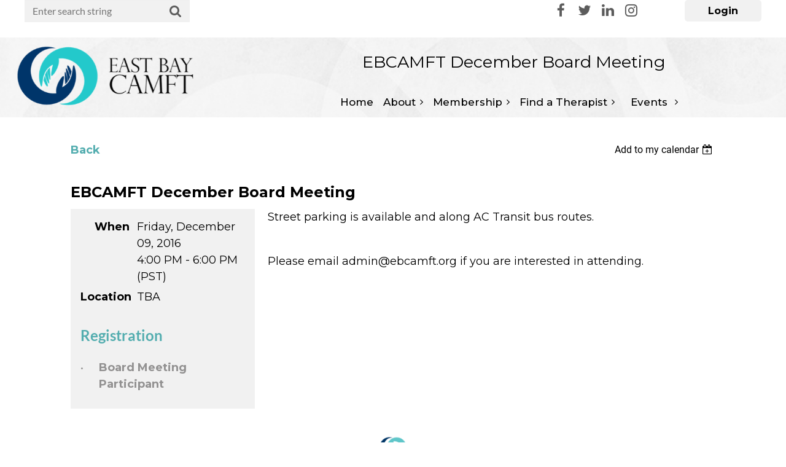

--- FILE ---
content_type: text/html; charset=utf-8
request_url: https://www.eastbaytherapist.org/event-2088814
body_size: 12141
content:
<!DOCTYPE html>
<html lang="en" class="no-js ">
	<head id="Head1">
		<link rel="stylesheet" type="text/css" href="https://kit-pro.fontawesome.com/releases/latest/css/pro.min.css" />
<meta name="viewport" content="width=device-width, initial-scale=1.0">
<link href="https://www.eastbaytherapist.org/BuiltTheme/casefile_advocate.v3.0/64b2bc5a/Styles/combined.css" rel="stylesheet" type="text/css" /><link href="https://www.eastbaytherapist.org/resources/theme/customStyles.css?t=638892397862430000" rel="stylesheet" type="text/css" /><link href="https://www.eastbaytherapist.org/resources/theme/user.css?t=638313687190000000" rel="stylesheet" type="text/css" /><link href="https://live-sf.wildapricot.org/WebUI/built9.12.0-23d3d10/scripts/public/react/index-84b33b4.css" rel="stylesheet" type="text/css" /><link href="https://live-sf.wildapricot.org/WebUI/built9.12.0-23d3d10/css/shared/ui/shared-ui-compiled.css" rel="stylesheet" type="text/css" /><script type="text/javascript" language="javascript" id="idJavaScriptEnvironment">var bonaPage_BuildVer='9.12.0-23d3d10';
var bonaPage_AdminBackendUrl = '/admin/';
var bonaPage_StatRes='https://live-sf.wildapricot.org/WebUI/';
var bonaPage_InternalPageType = { isUndefinedPage : false,isWebPage : false,isAdminPage : false,isDialogPage : false,isSystemPage : true,isErrorPage : false,isError404Page : false };
var bonaPage_PageView = { isAnonymousView : true,isMemberView : false,isAdminView : false };
var WidgetMode = 0;
var bonaPage_IsUserAnonymous = true;
var bonaPage_ThemeVer='64b2bc5a638313687190000000638892397862430000'; var bonaPage_ThemeId = 'casefile_advocate.v3.0'; var bonaPage_ThemeVersion = '3.0';
var bonaPage_id='1849359'; version_id='';
if (bonaPage_InternalPageType && (bonaPage_InternalPageType.isSystemPage || bonaPage_InternalPageType.isWebPage) && window.self !== window.top) { var success = true; try { var tmp = top.location.href; if (!tmp) { top.location = self.location; } } catch (err) { try { if (self != top) { top.location = self.location; } } catch (err) { try { if (self != top) { top = self; } success = false; } catch (err) { success = false; } } success = false; } if (!success) { window.onload = function() { document.open('text/html', 'replace'); document.write('<ht'+'ml><he'+'ad></he'+'ad><bo'+'dy><h1>Wrong document context!</h1></bo'+'dy></ht'+'ml>'); document.close(); } } }
try { function waMetricsGlobalHandler(args) { if (WA.topWindow.waMetricsOuterGlobalHandler && typeof(WA.topWindow.waMetricsOuterGlobalHandler) === 'function') { WA.topWindow.waMetricsOuterGlobalHandler(args); }}} catch(err) {}
 try { if (parent && parent.BonaPage) parent.BonaPage.implementBonaPage(window); } catch (err) { }
try { document.write('<style type="text/css"> .WaHideIfJSEnabled, .HideIfJSEnabled { display: none; } </style>'); } catch(err) {}
var bonaPage_WebPackRootPath = 'https://live-sf.wildapricot.org/WebUI/built9.12.0-23d3d10/scripts/public/react/';</script><script type="text/javascript" language="javascript" src="https://live-sf.wildapricot.org/WebUI/built9.12.0-23d3d10/scripts/shared/bonapagetop/bonapagetop-compiled.js" id="idBonaPageTop"></script><script type="text/javascript" language="javascript" src="https://live-sf.wildapricot.org/WebUI/built9.12.0-23d3d10/scripts/public/react/index-84b33b4.js" id="ReactPublicJs"></script><script type="text/javascript" language="javascript" src="https://live-sf.wildapricot.org/WebUI/built9.12.0-23d3d10/scripts/shared/ui/shared-ui-compiled.js" id="idSharedJs"></script><script type="text/javascript" language="javascript" src="https://live-sf.wildapricot.org/WebUI/built9.12.0-23d3d10/General.js" id=""></script><script type="text/javascript" language="javascript" src="https://www.eastbaytherapist.org/BuiltTheme/casefile_advocate.v3.0/64b2bc5a/Scripts/combined.js" id=""></script><title>East Bay CAMFT - EBCAMFT December Board Meeting</title>
<meta name="Keywords" content="psychotherapy, east bay, northern california, therapist, MFT, marriage and family therapist, couples therapy, children&#39;s therapy, individual therapy, group therapy, lcsw, mft intern, bbs"/><link rel="preconnect" href="https://fonts.googleapis.com">
<link rel="preconnect" href="https://fonts.gstatic.com" crossorigin>
<link href="https://fonts.googleapis.com/css2?family=Montserrat:ital,wght@0,100;0,200;0,300;0,400;0,500;0,600;0,700;0,800;0,900;1,100;1,200;1,300;1,400;1,500;1,600;1,700;1,800;1,900&display=swap" rel="stylesheet">


<link rel="apple-touch-icon" sizes="180x180" href="/resources/Theme/apple-touch-icon.png">
<link rel="icon" type="image/png" sizes="32x32" href="/resources/Theme/favicon-32x32.png">
<link rel="icon" type="image/png" sizes="16x16" href="/resources/Theme/favicon-16x16.png">
<link rel="manifest" href="/resources/Theme/site.webmanifest">
<link rel="mask-icon" href="/resources/Theme/safari-pinned-tab.svg" color="#5bbad5">
<link rel="shortcut icon" href="/resources/Theme/favicon.ico">
<meta name="msapplication-TileColor" content="#da532c">
<meta name="msapplication-config" content="/resources/Theme/browserconfig.xml">
<meta name="theme-color" content="#ffffff"><link rel="search" type="application/opensearchdescription+xml" title="www.eastbaytherapist.org" href="/opensearch.ashx" /></head>
	<body id="PAGEID_1849359" class="publicContentView LayoutSecondary">
<div class="mLayout layoutMain" id="mLayout">

<div class="mobilePanelContainer">
<div id="id_MobilePanel" data-componentId="MobilePanel" class="WaPlaceHolder WaPlaceHolderMobilePanel" style=""><div style=""><div id="id_fNTbYCK" class="WaGadgetOnly WaGadgetMobilePanel  gadgetStyleNone" style="" data-componentId="fNTbYCK" ><div class="mobilePanel">
	
	<div class="mobilePanelButton buttonMenu" title="Menu">Menu</div>
<div class="mobilePanelButton buttonLogin" title="Log in">Log in</div>
<div class="menuInner">
		<ul class="firstLevel">
<li class=" ">
	<div class="item">
		<a href="https://www.eastbaytherapist.org/" title="Home"><span>Home</span></a>
</div>
</li>
	
<li class=" dir">
	<div class="item">
		<a href="https://www.eastbaytherapist.org/about-sgvcamft" title="About"><span>About</span></a>
<ul class="secondLevel">
<li class=" ">
	<div class="item">
		<a href="https://www.eastbaytherapist.org/page-1849408" title="Gallery"><span>Gallery</span></a>
</div>
</li>
	
<li class=" dir">
	<div class="item">
		<a href="https://www.eastbaytherapist.org/board-of-directors" title="Board of Directors"><span>Board of Directors</span></a>
<ul class="secondLevel">
<li class=" ">
	<div class="item">
		<a href="https://www.eastbaytherapist.org/Join-the-Board" title="Join the Board"><span>Join the Board</span></a>
</div>
</li>
	
<li class=" ">
	<div class="item">
		<a href="https://www.eastbaytherapist.org/presidents-messages" title="President&#39;s Messages"><span>President&#39;s Messages</span></a>
</div>
</li>
	
<li class=" ">
	<div class="item">
		<a href="https://www.eastbaytherapist.org/board-job-descriptions" title="Board Job Descriptions"><span>Board Job Descriptions</span></a>
</div>
</li>
	
<li class=" ">
	<div class="item">
		<a href="https://www.eastbaytherapist.org/committees" title="Committees"><span>Committees</span></a>
</div>
</li>
	
<li class=" ">
	<div class="item">
		<a href="https://www.eastbaytherapist.org/minutes" title="Board Meeting Minutes"><span>Board Meeting Minutes</span></a>
</div>
</li>
	
</ul>
</div>
</li>
	
<li class=" dir">
	<div class="item">
		<a href="https://www.eastbaytherapist.org/sponsorship" title="Corporate Sponsorship"><span>Corporate Sponsorship</span></a>
<ul class="secondLevel">
<li class=" ">
	<div class="item">
		<a href="https://www.eastbaytherapist.org/sponsors" title="sponsors"><span>sponsors</span></a>
</div>
</li>
	
</ul>
</div>
</li>
	
<li class=" ">
	<div class="item">
		<a href="https://www.eastbaytherapist.org/page-1849478" title="Volunteer"><span>Volunteer</span></a>
</div>
</li>
	
<li class=" ">
	<div class="item">
		<a href="https://www.eastbaytherapist.org/chapter-news" title="Chapter News"><span>Chapter News</span></a>
</div>
</li>
	
<li class=" ">
	<div class="item">
		<a href="https://www.eastbaytherapist.org/page-1849471" title="Mission Statement"><span>Mission Statement</span></a>
</div>
</li>
	
<li class=" dir">
	<div class="item">
		<a href="https://www.eastbaytherapist.org/E-Tree-List-Serve" title="E-Tree"><span>E-Tree</span></a>
<ul class="secondLevel">
<li class=" ">
	<div class="item">
		<a href="https://www.eastbaytherapist.org/etree_guidelines" title="Etree Terms and Conditions"><span>Etree Terms and Conditions</span></a>
</div>
</li>
	
</ul>
</div>
</li>
	
<li class=" ">
	<div class="item">
		<a href="https://www.eastbaytherapist.org/page-1849473" title="Code of Ethics"><span>Code of Ethics</span></a>
</div>
</li>
	
<li class=" ">
	<div class="item">
		<a href="https://www.eastbaytherapist.org/page-1849472" title="Code of Conduct"><span>Code of Conduct</span></a>
</div>
</li>
	
<li class=" ">
	<div class="item">
		<a href="https://www.eastbaytherapist.org/bylaws" title="Bylaws &amp; Financials"><span>Bylaws &amp; Financials</span></a>
</div>
</li>
	
<li class=" ">
	<div class="item">
		<a href="https://www.eastbaytherapist.org/resources-hotlines" title="Resources"><span>Resources</span></a>
</div>
</li>
	
<li class=" ">
	<div class="item">
		<a href="https://www.eastbaytherapist.org/contactus" title="Contact "><span>Contact </span></a>
</div>
</li>
	
</ul>
</div>
</li>
	
<li class=" dir">
	<div class="item">
		<a href="https://www.eastbaytherapist.org/membership" title="Membership"><span>Membership</span></a>
<ul class="secondLevel">
<li class=" ">
	<div class="item">
		<a href="https://www.eastbaytherapist.org/Application" title="Application"><span>Application</span></a>
</div>
</li>
	
<li class=" dir">
	<div class="item">
		<a href="https://www.eastbaytherapist.org/member-instructions" title="For Members"><span>For Members</span></a>
<ul class="secondLevel">
<li class=" dir">
	<div class="item">
		<a href="https://www.eastbaytherapist.org/prelicensees" title="Pre-Licensees"><span>Pre-Licensees</span></a>
<ul class="secondLevel">
<li class=" ">
	<div class="item">
		<a href="https://www.eastbaytherapist.org/3000-Hour-Club" title="3000 Hour Club"><span>3000 Hour Club</span></a>
</div>
</li>
	
</ul>
</div>
</li>
	
</ul>
</div>
</li>
	
</ul>
</div>
</li>
	
<li class=" dir">
	<div class="item">
		<a href="https://www.eastbaytherapist.org/therapy_finders" title="Find a Therapist"><span>Find a Therapist</span></a>
<ul class="secondLevel">
<li class=" ">
	<div class="item">
		<a href="https://www.eastbaytherapist.org/therapist-finder" title="Therapist Finder"><span>Therapist Finder</span></a>
</div>
</li>
	
<li class=" ">
	<div class="item">
		<a href="https://www.eastbaytherapist.org/group-therapy-finder" title="Group Therapy Finder"><span>Group Therapy Finder</span></a>
</div>
</li>
	
<li class=" ">
	<div class="item">
		<a href="https://www.eastbaytherapist.org/supervision-finder" title="Supervision Finder"><span>Supervision Finder</span></a>
</div>
</li>
	
<li class=" ">
	<div class="item">
		<a href="https://www.eastbaytherapist.org/community-partner-finder" title="Community Partner Finder"><span>Community Partner Finder</span></a>
</div>
</li>
	
</ul>
</div>
</li>
	
<li class=" dir">
	<div class="item">
		<a href="https://www.eastbaytherapist.org/events" title="Events "><span>Events </span></a>
<ul class="secondLevel">
<li class=" ">
	<div class="item">
		<a href="https://www.eastbaytherapist.org/Calendar" title="Calendar"><span>Calendar</span></a>
</div>
</li>
	
<li class=" ">
	<div class="item">
		<a href="https://www.eastbaytherapist.org/ce-program" title="CE Program"><span>CE Program</span></a>
</div>
</li>
	
<li class=" ">
	<div class="item">
		<a href="https://www.eastbaytherapist.org/Apply-to-be-a-Presenter" title="Apply to be a Presenter"><span>Apply to be a Presenter</span></a>
</div>
</li>
	
<li class=" ">
	<div class="item">
		<a href="https://www.eastbaytherapist.org/eventpolicies" title="Event Policies"><span>Event Policies</span></a>
</div>
</li>
	
</ul>
</div>
</li>
	
</ul>
	</div>

	<div class="loginInner">
<div class="loginContainerForm oAuthIsfalse">
<form method="post" action="https://www.eastbaytherapist.org/Sys/Login" id="id_fNTbYCK_form" class="generalLoginBox"  data-disableInAdminMode="true">
<input type="hidden" name="ReturnUrl" id="id_fNTbYCK_returnUrl" value="">
				<input type="hidden" name="browserData" id="id_fNTbYCK_browserField">
<div class="loginUserName">
<div class="loginUserNameTextBox">
		<input name="email" type="text" maxlength="100" placeholder="Email"  id="id_fNTbYCK_userName" tabindex="1" class="emailTextBoxControl"/>
	</div>
</div><div class="loginPassword">
<div class="loginPasswordTextBox">
		<input name="password" type="password" placeholder="Password" maxlength="50" id="id_fNTbYCK_password" tabindex="2" class="passwordTextBoxControl" autocomplete="off"/>
	</div>
</div> 
    <input id="g-recaptcha-invisible_fNTbYCK" name="g-recaptcha-invisible" value="recaptcha" type="hidden"/> 
    <div id="recapcha_placeholder_fNTbYCK" style="display:none"></div>
    <span id="idReCaptchaValidator_fNTbYCK" errorMessage="Please verify that you are not a robot" style="display:none" validatorType="method" ></span>
    <script>
        $("#idReCaptchaValidator_fNTbYCK").on( "wavalidate", function(event, validationResult) {
            if (grecaptcha.getResponse(widgetId_fNTbYCK).length == 0){
                grecaptcha.execute(widgetId_fNTbYCK);	
                validationResult.shouldStopValidation = true;
                return;
            }

            validationResult.result = true;
        });
  
            var widgetId_fNTbYCK;

            var onloadCallback_fNTbYCK = function() {
                // Renders the HTML element with id 'recapcha_placeholder_fNTbYCK' as a reCAPTCHA widget.
                // The id of the reCAPTCHA widget is assigned to 'widgetId_fNTbYCK'.
                widgetId_fNTbYCK = grecaptcha.render('recapcha_placeholder_fNTbYCK', {
                'sitekey' : '6LfmM_UhAAAAAJSHT-BwkAlQgN0mMViOmaK7oEIV',
                'size': 'invisible',
                'callback': function(){
                    document.getElementById('g-recaptcha-invisible_fNTbYCK').form.submit();
                },
                'theme' : 'light'
            });
        };
    </script>
	
    <script src="https://www.google.com/recaptcha/api.js?onload=onloadCallback_fNTbYCK&render=explicit" async defer></script>

 <div class="loginActionRememberMe">
		<input id="id_fNTbYCK_rememberMe" type="checkbox" name="rememberMe" tabindex="3" class="rememberMeCheckboxControl"/>
		<label for="id_fNTbYCK_rememberMe">Remember me</label>
	</div>
<div class="loginPasswordForgot">
		<a href="https://www.eastbaytherapist.org/Sys/ResetPasswordRequest">Forgot password</a>
	</div>
<div class="loginAction">
	<input type="submit" name="ctl03$ctl02$loginViewControl$loginControl$Login" value="Log in" id="id_fNTbYCK_loginAction" onclick="if (!browserInfo.clientCookiesEnabled()) {alert('Warning: browser cookies disabled. Please enable them to use this website.'); return false;}" tabindex="4" class="loginButton loginButtonControl"/>
</div></form></div>
</div>

</div>

<script type="text/javascript">

jq$(function()
{
	var gadget = jq$('#id_fNTbYCK'),
		menuContainer = gadget.find('.menuInner'),
		loginContainer = gadget.find('.loginInner');

	gadget.find('.buttonMenu').on("click",function()
	{
		menuContainer.toggle();
		loginContainer.hide();
		jq$(this).toggleClass('active');
        jq$('.buttonLogin').removeClass('active');
		return false;
	});

	gadget.find('.buttonLogin').on("click",function()
	{
		loginContainer.toggle();
		menuContainer.hide();
		jq$(this).toggleClass('active');
        jq$('.buttonMenu').removeClass('active');
		return false;
	});

	gadget.find('.mobilePanel').on("click",function(event)
	{
        if( !(jq$(event.target).parents('.loginInner').size() || event.target.className == 'loginInner') )
        {
            menuContainer.hide();
            loginContainer.hide();
            jq$('.buttonLogin').removeClass('active');
            jq$('.buttonMenu').removeClass('active');
        }

        event.stopPropagation();
	});

	jq$('body').on("click",function()
	{
		menuContainer.hide();
		loginContainer.hide();
		jq$('.buttonLogin').removeClass('active');
        jq$('.buttonMenu').removeClass('active');
	});


	// login
	var browserField = document.getElementById('id_fNTbYCK' + '_browserField');

	if (browserField)
	{
		browserField.value = browserInfo.getBrowserCapabilitiesData();
	}

	jq$('#id_fNTbYCK' + '_form').FormValidate();
	jq$('.WaGadgetMobilePanel form').attr('data-disableInAdminMode', 'false');

});

</script></div></div>
</div></div>

		<!-- header zone -->
		<div class="zonePlace zoneHeader1">
<div id="id_Header" data-componentId="Header" class="WaPlaceHolder WaPlaceHolderHeader" style=""><div style=""><div id="id_9EEQlbb" data-componentId="9EEQlbb" class="WaLayoutContainerOnly" style="max-width: 1400px; margin: 0 auto; z-index: 2;"><table cellspacing="0" cellpadding="0" class="WaLayoutTable" style=""><tr data-componentId="9EEQlbb_row" class="WaLayoutRow"><td id="id_5a3HKyq" data-componentId="5a3HKyq" class="WaLayoutItem" style="width:67%;"><div id="id_bdNgBVY" class="WaLayoutPlaceHolder placeHolderContainer" data-componentId="bdNgBVY" style=""><div style=""><div id="id_Y1ZTMaD" class="WaGadgetOnly WaGadgetSiteSearch  searchStyle001" style="" data-componentId="Y1ZTMaD" ><div class="gadgetStyleBody " style=""  data-areaHeight="auto">
<div class="searchBoxOuter alignLeft">
		<div class="searchBox">
<form method="post" action="https://www.eastbaytherapist.org/Sys/Search" id="id_Y1ZTMaD_form" class="generalSearchBox"  data-disableInAdminMode="true">
<span class="searchBoxFieldContainer">
				<input class="searchBoxField" type="text" name="searchString" id="idid_Y1ZTMaD_searchBox" value="" maxlength="300" autocomplete="off" placeholder="Enter search string">
				<a class="searchBoxButton" id="idid_Y1ZTMaD_searchButton">Search</a>
			</span>
<div class="autoSuggestionBox" id="idid_Y1ZTMaD_resultDiv"></div>
</form></div>
	</div>
	<script type="text/javascript">
		(function(){

			function init()
			{
				var model = {};
				model.gadgetId = 'idid_Y1ZTMaD';
				model.searchBoxId = 'idid_Y1ZTMaD_searchBox';
				model.searchBoxButton = 'idid_Y1ZTMaD_searchButton';
				model.resultDivId = 'idid_Y1ZTMaD_resultDiv';
				model.selectedTypes = '7';
				model.searchTemplate = 'https://www.eastbaytherapist.org/Sys/Search?q={0}&types={1}&page={2}';
				model.searchActionUrl = '/Sys/Search/DoSearch';
				model.GoToSearchPageTextTemplate = 'Search for &#39;{0}&#39;';
				model.autoSuggest = true;
				var WASiteSearch = new WASiteSearchGadget(model);
			}

			jq$(document).ready(init);
		}) ();
	</script>
</div>
</div></div></div></td><td style="" data-componentId="5a3HKyq_separator" class="WaLayoutSeparator"><div style="width: inherit;"></div></td><td id="id_TwwvK8H" data-componentId="TwwvK8H" class="WaLayoutItem" style="width:21%;"><div id="id_Pljy2Kt" class="WaLayoutPlaceHolder placeHolderContainer" data-componentId="Pljy2Kt" style=""><div style=""><div id="id_eDjTKFI" class="WaGadgetOnly WaGadgetSocialProfile  socialProfileStyle002" style="" data-componentId="eDjTKFI" ><div class="gadgetStyleBody " style=""  data-areaHeight="auto">
<ul class="orientationHorizontal  alignCenter" >


<li>
				<a href="https://www.facebook.com/ebcamft" title="Facebook" class="Facebook" target="_blank"></a>
			</li>
<li>
				<a href="https://x.com/wildapricot" title="X" class="X" target="_blank"></a>
			</li>
<li>
				<a href="https://www.linkedin.com/company/eastbaytherapist/" title="LinkedIn" class="LinkedIn" target="_blank"></a>
			</li>
<li>
				<a href="https://www.instagram.com/ebcamft/" title="Instagram" class="Instagram" target="_blank"></a>
			</li>
		
</ul>

</div>
</div></div></div></td><td style="" data-componentId="TwwvK8H_separator" class="WaLayoutSeparator"><div style="width: inherit;"></div></td><td id="id_TG9t8Ur" data-componentId="TG9t8Ur" class="WaLayoutItem" style="width:11%;"><div id="id_Iri1AcI" class="WaLayoutPlaceHolder placeHolderContainer" data-componentId="Iri1AcI" style=""><div style=""><div id="id_yGvFvaI" class="WaGadgetOnly WaGadgetLoginForm non-mobile LoginFormStyle001" style="margin-bottom:5px;" data-componentId="yGvFvaI" ><div class="loginContainer alignRight">
  <div class="loginContainerInner">
    <a id="id_yGvFvaI_loginLink" class="loginLink">Log in</a>
    <div id="id_yGvFvaI_loginContainer" class="loginPanel">
      <div class="loginContainerForm oAuthIsfalse">
        <div class="loginContainerFormInner">
          <form method="post" action="https://www.eastbaytherapist.org/Sys/Login" id="id_yGvFvaI_form" class="generalLoginBox"  data-disableInAdminMode="true">
<input type="hidden" name="ReturnUrl" id="id_yGvFvaI_returnUrl" value="">
            <input type="hidden" name="CurrentUrl" id="id_yGvFvaI_currentUrl" value="/event-2088814">
            <input type="hidden" name="browserData" id="id_yGvFvaI_browserField">
            <div class="loginUserName">
<div class="loginUserNameTextBox">
		<input name="email" type="text" maxlength="100" placeholder="Email"  id="id_yGvFvaI_userName" tabindex="1" class="emailTextBoxControl"/>
	</div>
</div><div class="loginPassword">
    <div class="loginPasswordTextBox">
		<div class="password-wrapper">
			<input 
				name="password" 
				type="password" 
placeholder="Password" 
				maxlength="50" 
				id="id_yGvFvaI_password" 
				tabindex="2" 
				class="passwordTextBoxControl" 
				autocomplete="off"
			/>
			<i class="fa fa-eye-slash toggle-password" toggle="#id_yGvFvaI_password"></i>
		</div>
    </div>
</div>
<script>
  if (!window.__passwordToggleInitialized) {
    window.__passwordToggleInitialized = true;

    $(document).ready(function () {
      $('.toggle-password').each(function () {
        const $icon = $(this);
        const selector = $icon.attr('toggle');
        if (!selector) return;

        const $input = selector.startsWith('#') ? $(selector) : $('#' + selector);
        if (!$input.length) return;

        $icon.on('click', function () {
          try {
            const inputEl = $input[0];
            const currentType = inputEl.getAttribute('type');

            if (currentType === 'password') {
              inputEl.setAttribute('type', 'text');
              $icon.removeClass('fa-eye-slash').addClass('fa-eye');
            } else {
              inputEl.setAttribute('type', 'password');
              $icon.removeClass('fa-eye').addClass('fa-eye-slash');
            }
          } catch (err) {
            console.warn('Password toggle error:', err.message);
          }
        });
      });
    });
  }
</script>
	  
             
    <input id="g-recaptcha-invisible_yGvFvaI" name="g-recaptcha-invisible" value="recaptcha" type="hidden"/> 
    <div id="recapcha_placeholder_yGvFvaI" style="display:none"></div>
    <span id="idReCaptchaValidator_yGvFvaI" errorMessage="Please verify that you are not a robot" style="display:none" validatorType="method" ></span>
    <script>
        $("#idReCaptchaValidator_yGvFvaI").on( "wavalidate", function(event, validationResult) {
            if (grecaptcha.getResponse(widgetId_yGvFvaI).length == 0){
                grecaptcha.execute(widgetId_yGvFvaI);	
                validationResult.shouldStopValidation = true;
                return;
            }

            validationResult.result = true;
        });
  
            var widgetId_yGvFvaI;

            var onloadCallback_yGvFvaI = function() {
                // Renders the HTML element with id 'recapcha_placeholder_yGvFvaI' as a reCAPTCHA widget.
                // The id of the reCAPTCHA widget is assigned to 'widgetId_yGvFvaI'.
                widgetId_yGvFvaI = grecaptcha.render('recapcha_placeholder_yGvFvaI', {
                'sitekey' : '6LfmM_UhAAAAAJSHT-BwkAlQgN0mMViOmaK7oEIV',
                'size': 'invisible',
                'callback': function(){
                    document.getElementById('g-recaptcha-invisible_yGvFvaI').form.submit();
                },
                'theme' : 'light'
            });
        };
    </script>
	
    <script src="https://www.google.com/recaptcha/api.js?onload=onloadCallback_yGvFvaI&render=explicit" async defer></script>

  
      <div class="loginActionRememberMe">
		<input id="id_yGvFvaI_rememberMe" type="checkbox" name="rememberMe" tabindex="3" class="rememberMeCheckboxControl"/>
		<label for="id_yGvFvaI_rememberMe">Remember me</label>
	</div>
<div class="loginAction">
	<input type="submit" name="ctl03$ctl02$loginViewControl$loginControl$Login" value="Log in" id="id_yGvFvaI_loginAction" onclick="if (!WA.isWidgetMode && !browserInfo.clientCookiesEnabled()) {alert('Warning: browser cookies disabled. Please enable them to use this website.'); return false;}" tabindex="4" class="loginButton loginButtonControl"/>
</div><div class="loginPasswordForgot">
		<a rel="nofollow" href="https://www.eastbaytherapist.org/Sys/ResetPasswordRequest">Forgot password</a>
	</div>
</form></div>
      </div>
    </div>
  </div>
</div>
<script>
  jq$(function() {
    var gadgetId = jq$('#id_yGvFvaI'),
        containerBox = gadgetId.find('.loginPanel'),
        loginLink = gadgetId.find('.loginLink'),
        transitionTime = 300;

    containerBox.isOpening = false;

    loginLink.on('click', function(e) {
      if (containerBox.css("visibility") == 'visible') {
        loginLink.removeClass('hover');
        containerBox.animate({ 'opacity': '0' }, transitionTime, function() {
          containerBox.css('visibility','hidden');
          containerBox.css('display','none');
        });
      } else {
        loginLink.addClass('hover');
        containerBox.isOpening = true;
        containerBox.css('display','block');
        containerBox.css('visibility','visible');
        containerBox.animate({ 'opacity': '1' }, transitionTime, function() {
          containerBox.isOpening = false;
        });
      }
    });

    containerBox.on('click', function(e) { e.stopPropagation(); });

    jq$('body').on('click',function() {
      if (containerBox.css("visibility") == 'visible' && !containerBox.isOpening) {
        loginLink.removeClass('hover');
        containerBox.animate({ 'opacity': '0' }, transitionTime, function() {
          containerBox.css('visibility','hidden');
          containerBox.css('display','none');
        });
      }
    });

    var browserField = document.getElementById('id_yGvFvaI' + '_browserField');

    if (browserField) {
      browserField.value = browserInfo.getBrowserCapabilitiesData();
    }

    jq$('#id_yGvFvaI' + '_form').FormValidate();
    jq$('.WaGadgetLoginForm form').attr('data-disableInAdminMode', 'false');
  });
</script>
</div></div></div></td></tr></table> </div></div>
</div></div>
		<div class="zonePlace zoneHeader2">
<div id="id_Header1" data-componentId="Header1" class="WaPlaceHolder mobileText WaPlaceHolderHeader1" style="background-image:url(&#39;/resources/Theme/subhead-bg.png&#39;);background-repeat:no-repeat;background-position:center top;background-size:100% auto;background-color:#F1F1F1;"><div style="margin-bottom: 0px;padding-top:0px;padding-right:0px;padding-bottom:0px;padding-left:0px;"><div id="id_m5cRx4b" data-componentId="m5cRx4b" class="WaLayoutContainerOnly" style="margin-top:0px;margin-right:0px;margin-bottom:0px;margin-left:0px;"><table cellspacing="0" cellpadding="0" class="WaLayoutTable" style=""><tr data-componentId="m5cRx4b_row" class="WaLayoutRow"><td id="id_YashHbp" data-componentId="YashHbp" class="WaLayoutItem" style="width:32%;"><div id="id_fe8BzAc" class="WaLayoutPlaceHolder placeHolderContainer" data-componentId="fe8BzAc" style=""><div style="padding-top:0px;padding-right:0px;padding-bottom:0px;padding-left:0px;"><div id="id_v3arXTM" class="WaGadgetOnly WaGadgetContent  gadgetStyleNone" style="" data-componentId="v3arXTM" ><div class="gadgetStyleBody gadgetContentEditableArea" style="" data-editableArea="0" data-areaHeight="auto">
<p><img src="/resources/Pictures/eb-logo-tranparent.png" alt="" title="" border="0" style="margin: 0px 30px 0px 0px;" width="300" height="122"><br></p></div>
</div></div></div></td><td style="" data-componentId="YashHbp_separator" class="WaLayoutSeparator"><div style="width: inherit;"></div></td><td id="id_8EeZkMz" data-componentId="8EeZkMz" class="WaLayoutItem" style="width:68%;"><div id="id_lXbGMJU" class="WaLayoutPlaceHolder placeHolderContainer" data-componentId="lXbGMJU" style=""><div style="padding-top:0px;padding-right:0px;padding-bottom:0px;padding-left:0px;"><div id="id_ksVBVSs" class="WaGadgetFirst WaGadgetBreadcrumbs pageTitle gadgetStyleNone" style="text-align: center;margin-top:0px;margin-right:0px;margin-bottom:0px;margin-left:0px;" data-componentId="ksVBVSs" ><div class="gadgetStyleBody " style="padding-top:20px;padding-right:0px;padding-bottom:0px;padding-left:0px;"  data-areaHeight="auto">
<ul>
<li><a href="https://www.eastbaytherapist.org/">Home</a></li>
<li class="last">EBCAMFT December Board Meeting</li>
</ul>
</div>
</div><div id="id_6NfRKGL" class="WaGadgetLast WaGadgetMenuHorizontal  HorizontalMenuStyle001" style="margin-top:10px;margin-right:0px;margin-bottom:0px;margin-left:0px;" data-componentId="6NfRKGL" ><div class="stickyMenu">
	<div class="menuBackground"></div>
	<div class="menuInner">
		<ul class="firstLevel">
<li class=" ">
	<div class="item">
		<a href="https://www.eastbaytherapist.org/" title="Home"><span>Home</span></a>
</div>
</li>
	
<li class=" dir">
	<div class="item">
		<a href="https://www.eastbaytherapist.org/about-sgvcamft" title="About"><span>About</span></a>
<ul class="secondLevel">
<li class=" ">
	<div class="item">
		<a href="https://www.eastbaytherapist.org/page-1849408" title="Gallery"><span>Gallery</span></a>
</div>
</li>
	
<li class=" dir">
	<div class="item">
		<a href="https://www.eastbaytherapist.org/board-of-directors" title="Board of Directors"><span>Board of Directors</span></a>
<ul class="secondLevel">
<li class=" ">
	<div class="item">
		<a href="https://www.eastbaytherapist.org/Join-the-Board" title="Join the Board"><span>Join the Board</span></a>
</div>
</li>
	
<li class=" ">
	<div class="item">
		<a href="https://www.eastbaytherapist.org/presidents-messages" title="President&#39;s Messages"><span>President&#39;s Messages</span></a>
</div>
</li>
	
<li class=" ">
	<div class="item">
		<a href="https://www.eastbaytherapist.org/board-job-descriptions" title="Board Job Descriptions"><span>Board Job Descriptions</span></a>
</div>
</li>
	
<li class=" ">
	<div class="item">
		<a href="https://www.eastbaytherapist.org/committees" title="Committees"><span>Committees</span></a>
</div>
</li>
	
<li class=" ">
	<div class="item">
		<a href="https://www.eastbaytherapist.org/minutes" title="Board Meeting Minutes"><span>Board Meeting Minutes</span></a>
</div>
</li>
	
</ul>
</div>
</li>
	
<li class=" dir">
	<div class="item">
		<a href="https://www.eastbaytherapist.org/sponsorship" title="Corporate Sponsorship"><span>Corporate Sponsorship</span></a>
<ul class="secondLevel">
<li class=" ">
	<div class="item">
		<a href="https://www.eastbaytherapist.org/sponsors" title="sponsors"><span>sponsors</span></a>
</div>
</li>
	
</ul>
</div>
</li>
	
<li class=" ">
	<div class="item">
		<a href="https://www.eastbaytherapist.org/page-1849478" title="Volunteer"><span>Volunteer</span></a>
</div>
</li>
	
<li class=" ">
	<div class="item">
		<a href="https://www.eastbaytherapist.org/chapter-news" title="Chapter News"><span>Chapter News</span></a>
</div>
</li>
	
<li class=" ">
	<div class="item">
		<a href="https://www.eastbaytherapist.org/page-1849471" title="Mission Statement"><span>Mission Statement</span></a>
</div>
</li>
	
<li class=" dir">
	<div class="item">
		<a href="https://www.eastbaytherapist.org/E-Tree-List-Serve" title="E-Tree"><span>E-Tree</span></a>
<ul class="secondLevel">
<li class=" ">
	<div class="item">
		<a href="https://www.eastbaytherapist.org/etree_guidelines" title="Etree Terms and Conditions"><span>Etree Terms and Conditions</span></a>
</div>
</li>
	
</ul>
</div>
</li>
	
<li class=" ">
	<div class="item">
		<a href="https://www.eastbaytherapist.org/page-1849473" title="Code of Ethics"><span>Code of Ethics</span></a>
</div>
</li>
	
<li class=" ">
	<div class="item">
		<a href="https://www.eastbaytherapist.org/page-1849472" title="Code of Conduct"><span>Code of Conduct</span></a>
</div>
</li>
	
<li class=" ">
	<div class="item">
		<a href="https://www.eastbaytherapist.org/bylaws" title="Bylaws &amp; Financials"><span>Bylaws &amp; Financials</span></a>
</div>
</li>
	
<li class=" ">
	<div class="item">
		<a href="https://www.eastbaytherapist.org/resources-hotlines" title="Resources"><span>Resources</span></a>
</div>
</li>
	
<li class=" ">
	<div class="item">
		<a href="https://www.eastbaytherapist.org/contactus" title="Contact "><span>Contact </span></a>
</div>
</li>
	
</ul>
</div>
</li>
	
<li class=" dir">
	<div class="item">
		<a href="https://www.eastbaytherapist.org/membership" title="Membership"><span>Membership</span></a>
<ul class="secondLevel">
<li class=" ">
	<div class="item">
		<a href="https://www.eastbaytherapist.org/Application" title="Application"><span>Application</span></a>
</div>
</li>
	
<li class=" dir">
	<div class="item">
		<a href="https://www.eastbaytherapist.org/member-instructions" title="For Members"><span>For Members</span></a>
<ul class="secondLevel">
<li class=" dir">
	<div class="item">
		<a href="https://www.eastbaytherapist.org/prelicensees" title="Pre-Licensees"><span>Pre-Licensees</span></a>
<ul class="secondLevel">
<li class=" ">
	<div class="item">
		<a href="https://www.eastbaytherapist.org/3000-Hour-Club" title="3000 Hour Club"><span>3000 Hour Club</span></a>
</div>
</li>
	
</ul>
</div>
</li>
	
</ul>
</div>
</li>
	
</ul>
</div>
</li>
	
<li class=" dir">
	<div class="item">
		<a href="https://www.eastbaytherapist.org/therapy_finders" title="Find a Therapist"><span>Find a Therapist</span></a>
<ul class="secondLevel">
<li class=" ">
	<div class="item">
		<a href="https://www.eastbaytherapist.org/therapist-finder" title="Therapist Finder"><span>Therapist Finder</span></a>
</div>
</li>
	
<li class=" ">
	<div class="item">
		<a href="https://www.eastbaytherapist.org/group-therapy-finder" title="Group Therapy Finder"><span>Group Therapy Finder</span></a>
</div>
</li>
	
<li class=" ">
	<div class="item">
		<a href="https://www.eastbaytherapist.org/supervision-finder" title="Supervision Finder"><span>Supervision Finder</span></a>
</div>
</li>
	
<li class=" ">
	<div class="item">
		<a href="https://www.eastbaytherapist.org/community-partner-finder" title="Community Partner Finder"><span>Community Partner Finder</span></a>
</div>
</li>
	
</ul>
</div>
</li>
	
<li class=" dir">
	<div class="item">
		<a href="https://www.eastbaytherapist.org/events" title="Events "><span>Events </span></a>
<ul class="secondLevel">
<li class=" ">
	<div class="item">
		<a href="https://www.eastbaytherapist.org/Calendar" title="Calendar"><span>Calendar</span></a>
</div>
</li>
	
<li class=" ">
	<div class="item">
		<a href="https://www.eastbaytherapist.org/ce-program" title="CE Program"><span>CE Program</span></a>
</div>
</li>
	
<li class=" ">
	<div class="item">
		<a href="https://www.eastbaytherapist.org/Apply-to-be-a-Presenter" title="Apply to be a Presenter"><span>Apply to be a Presenter</span></a>
</div>
</li>
	
<li class=" ">
	<div class="item">
		<a href="https://www.eastbaytherapist.org/eventpolicies" title="Event Policies"><span>Event Policies</span></a>
</div>
</li>
	
</ul>
</div>
</li>
	
</ul>
	</div>
</div>

<script type="text/javascript">
	jq$(function() {
		WebFont.load({
			custom: {
				families: ['Lato', 'Lato']
			},
			active: function(){
				resizeMenu();
			}
		});

		var gadgetHorMenu = jq$('#id_6NfRKGL'),
			gadgetHorMenuContainer = gadgetHorMenu.find('.menuInner'),
			firstLevelMenu = gadgetHorMenu.find('ul.firstLevel'),
			holderInitialMenu = firstLevelMenu.children(),
			outsideItems = null,
			phantomElement = '<li class="phantom"><div class="item"><a href="#"><span>&#x2261;</span></a><ul class="secondLevel"></ul></div></li>',
			placeHolder = gadgetHorMenu.parents('.WaLayoutPlaceHolder'),
			placeHolderId = placeHolder && placeHolder.attr('data-componentId'),
			mobileState = false,
			isTouchSupported = !!(('ontouchstart' in window) || (window.DocumentTouch && document instanceof DocumentTouch) || (navigator.msPointerEnabled && navigator.msMaxTouchPoints));


		function resizeMenu()
		{
			var i,
				len,
				fitMenuWidth = 0,
				menuItemPhantomWidth = 80;

			firstLevelMenu.html(holderInitialMenu).removeClass('adapted').css({ width: 'auto' }); // restore initial menu

			if (firstLevelMenu.width() > gadgetHorMenuContainer.width()) { // if menu oversize
				menuItemPhantomWidth = firstLevelMenu.addClass('adapted').append(phantomElement).children('.phantom').width();

				for (i = 0, len = holderInitialMenu.size(); i <= len; i++) {
					fitMenuWidth += jq$(holderInitialMenu.get(i)).width();

					if (fitMenuWidth + menuItemPhantomWidth > gadgetHorMenuContainer.width()) {
						outsideItems = firstLevelMenu.children(':gt('+(i-1)+'):not(.phantom)').remove();
						firstLevelMenu.find('.phantom > .item > ul').append( outsideItems);
						gadgetHorMenuContainer.css('overflow','visible');
						break;
					}
				}
				gadgetHorMenu.find('.phantom > .item > a').click(function() { return false; });
			}

			disableFirstTouch();

			firstLevelMenu.css('width', ''); // restore initial menu width
			firstLevelMenu.children().removeClass('last-child').eq(-1).addClass('last-child'); // add last-child mark
		}

		jq$(window).resize(function() {
			resizeMenu();
		});

		jq$(window).bind('mousewheel', function(event) {
			if (event.originalEvent.wheelDelta >= 0) {
				resizeMenu();
			}
		});

		function onLayoutColumnResized(sender, args) {
			args = args || {};

			if (placeHolderId && (placeHolderId == args.leftColPlaceHolderId || placeHolderId == args.rightColPlaceHolderId)) {
				resizeMenu();
			}
		}

		function onSidebarResized() {
			resizeMenu();
		}

		BonaPage.addPageStateHandler(BonaPage.PAGE_PARSED, function() { WA.Gadgets.LayoutColumnResized.addHandler(onLayoutColumnResized); });
		BonaPage.addPageStateHandler(BonaPage.PAGE_UNLOADED, function() { WA.Gadgets.LayoutColumnResized.removeHandler(onLayoutColumnResized); });
		BonaPage.addPageStateHandler(BonaPage.PAGE_PARSED, function() { WA.Gadgets.SidebarResized.addHandler(onSidebarResized); });
		BonaPage.addPageStateHandler(BonaPage.PAGE_UNLOADED, function() { WA.Gadgets.SidebarResized.removeHandler(onSidebarResized); });

        function disableFirstTouch()
        {
          if (!isTouchSupported) return;

          jq$('#id_6NfRKGL').find('.menuInner li.dir > .item > a').on('click', function(event) {
            if (!this.touchCounter)
              this.touchCounter = 0;

            if (this.touchCounter >= 1) {
              this.touchCounter = 0;
              return true;
            }

            this.touchCounter++;

            if (!mobileState) {
              WA.stopEventDefault(event);
            }
          });

          jq$('#id_6NfRKGL').find('.menuInner li.dir > .item > a').on('mouseout', function(event) {
            if (!this.touchCounter)
              this.touchCounter = 0;
            this.touchCounter = 0;
          });
        }

        disableFirstTouch();

	});
</script></div></div></div></td></tr></table> </div></div>
</div></div>
		<div class="zonePlace zoneHeader3">
</div>
		<!-- /header zone -->

<!-- content zone -->
	<div class="zonePlace zoneContent">
<div id="id_Content" data-componentId="Content" class="WaPlaceHolder mobileText WaPlaceHolderContent" style=""><div style="max-width: 1080px; margin: 0 auto;"><div id="idEventPageContainer" class="WaCustomLayoutContainerOnly functionalPageContainer" data-componentId="MfKBUDl" style=""><div class='functionalPageNameContainer' id='idEventRegistrationContainer'>
  <div class="functionalPageContentOuterContainer">
    <div class="cornersContainer">
      <div class="topCorners">
        <div class="c1"></div>
        <div class="c2"></div>
        <div class="c3"></div>
        <div class="c4"></div>
        <div class="c5"></div>
        <!--[if gt IE 6]><!-->
        <div class="r1">
          <div class="r2">
            <div class="r3">
              <div class="r4">
                <div class="r5"></div>
              </div>
            </div>
          </div>
        </div>
        <!--<![endif]--></div>
    </div>
    <div  class="functionalPageContentContainer">
      <div class="d1">
        <div class="d2">
          <div class="d3">
            <div class="d4">
              <div class="d5">
                <div class="d6">
                  <div class="d7">
                    <div class="d8">
                      <div class="d9">
                        <div class="inner"><div id="id_NXlP23x" class="WaCustomLayoutPlaceHolder placeHolderContainer inner" data-componentId="NXlP23x" style=""><div style=""><div id="" class="WaGadgetOnly WaGadgetEvents  gadgetStyleNone WaGadgetEventsStateDetails" style="" data-componentId="M2H3chG" >



<form method="post" action="" id="form">
<div class="aspNetHidden">
<input type="hidden" name="__VIEWSTATE" id="__VIEWSTATE" value="xKLXJrmuT+1F/1hXP+vzyFHdjm35i5O//OJ4SoyTLQt6Z0l6VJx1eNbGR61rHI/gFpGNnqCE1wx2OWkBKg0CKWMK/CCm6y6shZLZontykbF4PimBJPYj15rblTa/MIArOfej00CDS6DaPCI4M+LWVfny2vNrhTw4Eata8X4Jhr0DFoJ+2FlgC699uIz+Nk7EDfOi/sFu7vLE3U91WnD4lfhcW+kzczT78r8Cs/Vlyv7Pcfqj34cpQWi7AreSf/g2wYo/zjPtpx7ZuqSO7WNIz0Q12pvoRIs5z/JmN5ngorEJ1kBG" />
</div>

    
    <input type="hidden" name="FunctionalBlock1$contentModeHidden" id="FunctionalBlock1_contentModeHidden" value="1" />



       
  <div id="idEventsTitleMainContainer" class="pageTitleOuterContainer">
    <div id="idEventBackContainer" class="pageBackContainer">
      <a id="FunctionalBlock1_ctl00_eventPageViewBase_ctl00_ctl00_back" class="eventBackLink" href="javascript: history.back();">Back</a>
    </div>
      
    <div id="idEventViewSwitcher" class="pageViewSwitcherOuterContainer">
      
<div class="cornersContainer"><div class="topCorners"><div class="c1"></div><div class="c2"></div><div class="c3"></div><div class="c4"></div><div class="c5"></div></div></div>
  <div class="pageViewSwitcherContainer"><div class="d1"><div class="d2"><div class="d3"><div class="d4"><div class="d5"><div class="d6"><div class="d7"><div class="d8"><div class="d9"><div class="inner">
    <div id="init-add-event-to-calendar-dropdown-2088814" class="semantic-ui" style="color: inherit; background: transparent;"></div>
    <script>
      function initAddEventToCalendarDropDown2088814()
      {
        if (typeof window.initAddEventToCalendarDropDown !== 'function') { return; }
      
        const domNodeId = 'init-add-event-to-calendar-dropdown-2088814';
        const event = {
          id: '2088814',
          title: 'EBCAMFT December Board Meeting',
          description: 'Street parking is available and along AC Transit bus routes.      Please email admin@ebcamft.org if you are interested in attending.  '.replace(/\r+/g, ''),
          location: 'TBA',
          url: window.location.href,
          allDay: 'True' === 'False',
          start: '2016-12-10T00:00:00Z', 
          end: '2016-12-10T02:00:00Z',
          sessions: [{"title":"EBCAMFT December Board Meeting","start":"2016-12-10T00:00:00Z","end":"2016-12-10T02:00:00Z","allDay":false}]
        };
      
        window.initAddEventToCalendarDropDown(event, domNodeId);
      }    
    
      window.BonaPage.addPageStateHandler(window.BonaPage.PAGE_PARSED, initAddEventToCalendarDropDown2088814);

    </script>
  </div></div></div></div></div></div></div></div></div></div></div>
<div class="cornersContainer"><div class="bottomCorners"><div class="c5"></div><div class="c4"></div><div class="c3"></div><div class="c2"></div><div class="c1"></div></div></div>

    </div>
    <div class="pageTitleContainer eventsTitleContainer">
      <h1 class="pageTitle SystemPageTitle">
        EBCAMFT December Board Meeting
      </h1>
    </div>
  </div>
      

      


<div class="boxOuterContainer boxBaseView"><div class="cornersContainer"><div class="topCorners"><div class="c1"></div><div class="c2"></div><div class="c3"></div><div class="c4"></div><div class="c5"></div><!--[if gt IE 6]><!--><div class="r1"><div class="r2"><div class="r3"><div class="r4"><div class="r5"></div></div></div></div></div><!--<![endif]--></div></div><div  class="boxContainer"><div class="d1"><div class="d2"><div class="d3"><div class="d4"><div class="d5"><div class="d6"><div class="d7"><div class="d8"><div class="d9"><div class="inner">
      
    <div class="boxBodyOuterContainer"><div class="cornersContainer"><div class="topCorners"><div class="c1"></div><div class="c2"></div><div class="c3"></div><div class="c4"></div><div class="c5"></div><!--[if gt IE 6]><!--><div class="r1"><div class="r2"><div class="r3"><div class="r4"><div class="r5"></div></div></div></div></div><!--<![endif]--></div></div><div  class="boxBodyContainer"><div class="d1"><div class="d2"><div class="d3"><div class="d4"><div class="d5"><div class="d6"><div class="d7"><div class="d8"><div class="d9"><div class="inner">
          
        <div class="boxBodyInfoOuterContainer boxBodyInfoViewFill"><div class="cornersContainer"><div class="topCorners"><div class="c1"></div><div class="c2"></div><div class="c3"></div><div class="c4"></div><div class="c5"></div><!--[if gt IE 6]><!--><div class="r1"><div class="r2"><div class="r3"><div class="r4"><div class="r5"></div></div></div></div></div><!--<![endif]--></div></div><div  class="boxBodyInfoContainer"><div class="d1"><div class="d2"><div class="d3"><div class="d4"><div class="d5"><div class="d6"><div class="d7"><div class="d8"><div class="d9"><div class="inner">
              
            

<div class="boxInfoContainer">
  <ul class="boxInfo">
    <li class="eventInfoStartDate">
      <label class="eventInfoBoxLabel">When</label>
      <div class="eventInfoBoxValue"><strong>Friday, December 09, 2016</strong></div>
    </li>
    <li id="FunctionalBlock1_ctl00_eventPageViewBase_ctl00_ctl00_eventInfoBox_startTimeLi" class="eventInfoStartTime">
      <label class="eventInfoBoxLabel">&nbsp;</label>
      <div class="eventInfoBoxValue"><span><div id="FunctionalBlock1_ctl00_eventPageViewBase_ctl00_ctl00_eventInfoBox_startTimeLocalizePanel" client-tz-item="America/Los_Angeles" client-tz-formatted=" (PST)">
	4:00 PM - 6:00 PM
</div></span></div>
    </li>
    
    
    
    
    <li id="FunctionalBlock1_ctl00_eventPageViewBase_ctl00_ctl00_eventInfoBox_locationLi" class="eventInfoLocation">
      <label class="eventInfoBoxLabel">Location</label>
      <div class="eventInfoBoxValue"><span>TBA</span></div>
    </li>
    
    
  </ul>
</div>

            
<div class="registrationInfoContainer">
  
    <h4 id="idRegistrationInfo" class="infoTitle">Registration</h4>
    <div class="infoText"></div>
  
  
    <ul class="registrationInfo">
  
    <li id="FunctionalBlock1_ctl00_eventPageViewBase_ctl00_ctl00_eventRegistrationTypesView_registrationTypesRepeater_ctl01_regTypeLi" class="disabled" title="Available through Wednesday, August 22, 2012
Available for: 1 Clinical (LMFT), 4 Affiliate Professional, 2 Prelicensed Associate (AMFT), 3 Prelicensed Student / Pre-Associate (in MFT Program), 6 Honorary, 7 Retired, 5 Community Partner
">
      <label class="regTypeLiLabel">
        <strong>
          Board Meeting Participant
        </strong>
        
        
      </label>
      <div class="regTypeLiValue">
        <span class="regTypeLiValueSpan">
          
        </span>
      </div>
    </li>
  
    </ul>  
  
</div>

              
            
              
            

            
                
            
              
          <div class="clearEndContainer"></div></div></div></div></div></div></div></div></div></div></div></div><div class="cornersContainer"><div class="bottomCorners"><!--[if gt IE 6]><!--><div class="r1"><div class="r2"><div class="r3"><div class="r4"><div class="r5"></div></div></div></div></div><!--<![endif]--><div class="c5"></div><div class="c4"></div><div class="c3"></div><div class="c2"></div><div class="c1"></div></div></div></div>

          <div class="boxBodyContentOuterContainer"><div class="cornersContainer"><div class="topCorners"><div class="c1"></div><div class="c2"></div><div class="c3"></div><div class="c4"></div><div class="c5"></div><!--[if gt IE 6]><!--><div class="r1"><div class="r2"><div class="r3"><div class="r4"><div class="r5"></div></div></div></div></div><!--<![endif]--></div></div><div  class="boxBodyContentContainer fixedHeight"><div class="d1"><div class="d2"><div class="d3"><div class="d4"><div class="d5"><div class="d6"><div class="d7"><div class="d8"><div class="d9"><div class="inner gadgetEventEditableArea">
                  Street parking is available and along AC Transit bus routes.

<p><br></p>Please email admin@ebcamft.org if you are interested in attending.<br>
              <div class="clearEndContainer"></div></div></div></div></div></div></div></div></div></div></div></div><div class="cornersContainer"><div class="bottomCorners"><!--[if gt IE 6]><!--><div class="r1"><div class="r2"><div class="r3"><div class="r4"><div class="r5"></div></div></div></div></div><!--<![endif]--><div class="c5"></div><div class="c4"></div><div class="c3"></div><div class="c2"></div><div class="c1"></div></div></div></div>
        
      <div class="clearEndContainer"></div></div></div></div></div></div></div></div></div></div></div></div><div class="cornersContainer"><div class="bottomCorners"><!--[if gt IE 6]><!--><div class="r1"><div class="r2"><div class="r3"><div class="r4"><div class="r5"></div></div></div></div></div><!--<![endif]--><div class="c5"></div><div class="c4"></div><div class="c3"></div><div class="c2"></div><div class="c1"></div></div></div></div>
       
  <div class="clearEndContainer"></div></div></div></div></div></div></div></div></div></div></div></div><div class="cornersContainer"><div class="bottomCorners"><!--[if gt IE 6]><!--><div class="r1"><div class="r2"><div class="r3"><div class="r4"><div class="r5"></div></div></div></div></div><!--<![endif]--><div class="c5"></div><div class="c4"></div><div class="c3"></div><div class="c2"></div><div class="c1"></div></div></div></div>



<script>
    var isBatchWizardRegistration = false;
    if (isBatchWizardRegistration) 
    {
        var graphqlOuterEndpoint = '/sys/api/graphql';;
        var batchEventRegistrationWizard = window.createBatchEventRegistrationWizard(graphqlOuterEndpoint);
        
        batchEventRegistrationWizard.openWizard({
            eventId: 2088814
        });
    }
</script>

 

  
<div class="aspNetHidden">

	<input type="hidden" name="__VIEWSTATEGENERATOR" id="__VIEWSTATEGENERATOR" value="2AE9EEA8" />
</div></form></div></div></div></div>
                      </div>
                    </div>
                    <div class="clearEndContainer"></div>
                  </div>
                </div>
              </div>
            </div>
          </div>
        </div>
      </div>
    </div>
    <div class="cornersContainer">
      <div class="bottomCorners"><!--[if gt IE 6]><!-->
        <div class="r1">
          <div class="r2">
            <div class="r3">
              <div class="r4">
                <div class="r5"></div>
              </div>
            </div>
          </div>
        </div>
        <!--<![endif]-->
        <div class="c5"></div>
        <div class="c4"></div>
        <div class="c3"></div>
        <div class="c2"></div>
        <div class="c1"></div>
      </div>
    </div>
  </div>
</div></div></div>
</div></div>
	<div class="zonePlace zoneContent">
</div>
	<div class="zonePlace zoneContent">
</div>
	<div class="zonePlace zoneContent">
</div>
	<div class="zonePlace zoneContent">
</div>
	<!-- /content zone -->

<!-- footer zone -->
		<div class="zonePlace zoneFooter1">
</div>
		<div class="zonePlace zoneFooter2">
</div>
		<div class="zonePlace zoneFooter3">
<div id="id_Footer2" data-componentId="Footer2" class="WaPlaceHolder WaPlaceHolderFooter2" style=""><div style=""><div id="id_m8Qcvj8" class="WaGadgetFirst WaGadgetContent  gadgetStyleNone" style="margin-bottom:0px;" data-componentId="m8Qcvj8" ><div class="gadgetStyleBody gadgetContentEditableArea" style="" data-editableArea="0" data-areaHeight="auto">
<p><img src="[data-uri]" class="WaContentDivider WaContentDivider dividerStyle001" data-wacomponenttype="ContentDivider"><br></p></div>
</div><div id="id_QDQ5JI5" class="WaGadget WaGadgetSocialProfile  socialProfileStyle002" style="margin-bottom:0px;" data-componentId="QDQ5JI5" ><div class="gadgetStyleBody " style=""  data-areaHeight="auto">
<ul class="orientationHorizontal  alignCenter" >


<li>
				<a href="https://www.facebook.com/ebcamft" title="Facebook" class="Facebook" target="_blank"></a>
			</li>
<li>
				<a href="https://x.com/wildapricot" title="X" class="X" target="_blank"></a>
			</li>
<li>
				<a href="https://www.linkedin.com/company/eastbaytherapist" title="LinkedIn" class="LinkedIn" target="_blank"></a>
			</li>
		
</ul>

</div>
</div><div id="idFooterContent" class="WaGadgetLast WaGadgetContent footerContent gadgetStyleNone" style="margin-bottom:0px;" data-componentId="C1gRKHb" ><div class="gadgetStyleBody gadgetContentEditableArea" style="" data-editableArea="0" data-areaHeight="auto">
<p align="center"><strong>East Bay Chapter, CA Association of Marriage and Family Therapists</strong><br>P.O Box 6278 Albany, CA 94706 <br>&nbsp;510-692-9936<br><a href="mailto:admin@ebcamft.org" target="_blank">admin@ebcamft.org</a><br><br>copyright © 1999 &#8212; 2022 all rights reserved<br></p></div>
</div></div>
</div></div>

<div class="zonePlace zoneWAbranding">
				<div class="WABranding">
<div id="idFooterPoweredByContainer">
	<span id="idFooterPoweredByWA">
Powered by <a href="http://www.wildapricot.com" target="_blank">Wild Apricot</a> Membership Software</span>
</div>
</div>
			</div>

<!-- /footer zone -->

<div id="idCustomJsContainer" class="cnCustomJsContainer">
<script type="text/javascript">
try
{
    

  var _gaq = _gaq || [];
  _gaq.push(['_setAccount', 'UA-32573801-1']);
  _gaq.push(['_trackPageview']);

  (function() {
    var ga = document.createElement('script'); ga.type = 'text/javascript'; ga.async = true;
    ga.src = ('https:' == document.location.protocol ? 'https://ssl' : 'http://www') + '.google-analytics.com/ga.js';
    var s = document.getElementsByTagName('script')[0]; s.parentNode.insertBefore(ga, s);
  })();


}
catch(err)
{}</script>

<script>
try
{
    
if ($('#back-to-top').length) {
    var scrollTrigger = 100, // px
        backToTop = function () {
            var scrollTop = $(window).scrollTop();
            if (scrollTop > scrollTrigger) {
                $('#back-to-top').addClass('show');
            } else {
                $('#back-to-top').removeClass('show');
            }
        };
    backToTop();
    $(window).on('scroll', function () {
        backToTop();
    });
    $('#back-to-top').on('click', function (e) {
        e.preventDefault();
        $('html,body').animate({
            scrollTop: 0
        }, 700);
    });
}

}
catch(err)
{}</script>

<script type="text/javascript">
try
{
    
$(document).ready(function(){
$(".boxesListItem").after('<img src="/resources/Theme/divider.png" class="blogDivider">');
});

}
catch(err)
{}</script>

<script type="text/javascript">
try
{
    
function removeLinks(links) {
if (!arguments[0]) return;
var a = arguments[0];
jq$(".WaGadgetMenuHorizontal a, .WaGadgetMenuVertical a, .WaGadgetMobilePanel a").each(function() {
var curhref=jq$(this).attr('href').split("/")[3];
if (
(typeof(a)=='string' && a==curhref)||
(typeof(a)=='object' && (jq$.inArray(curhref, a)>-1))
) {
jq$(this).attr("href", "javascript:void(0);").css("cursor", "pointer");
}
});
}
removeLinks("Pre-Licensees");

}
catch(err)
{}</script>
</div>

</div></body>
</html>
<script type="text/javascript">if (window.BonaPage && BonaPage.setPageState) { BonaPage.setPageState(BonaPage.PAGE_PARSED); }</script>

--- FILE ---
content_type: text/html; charset=utf-8
request_url: https://www.google.com/recaptcha/api2/anchor?ar=1&k=6LfmM_UhAAAAAJSHT-BwkAlQgN0mMViOmaK7oEIV&co=aHR0cHM6Ly93d3cuZWFzdGJheXRoZXJhcGlzdC5vcmc6NDQz&hl=en&v=PoyoqOPhxBO7pBk68S4YbpHZ&theme=light&size=invisible&anchor-ms=20000&execute-ms=30000&cb=takdow2868ce
body_size: 49395
content:
<!DOCTYPE HTML><html dir="ltr" lang="en"><head><meta http-equiv="Content-Type" content="text/html; charset=UTF-8">
<meta http-equiv="X-UA-Compatible" content="IE=edge">
<title>reCAPTCHA</title>
<style type="text/css">
/* cyrillic-ext */
@font-face {
  font-family: 'Roboto';
  font-style: normal;
  font-weight: 400;
  font-stretch: 100%;
  src: url(//fonts.gstatic.com/s/roboto/v48/KFO7CnqEu92Fr1ME7kSn66aGLdTylUAMa3GUBHMdazTgWw.woff2) format('woff2');
  unicode-range: U+0460-052F, U+1C80-1C8A, U+20B4, U+2DE0-2DFF, U+A640-A69F, U+FE2E-FE2F;
}
/* cyrillic */
@font-face {
  font-family: 'Roboto';
  font-style: normal;
  font-weight: 400;
  font-stretch: 100%;
  src: url(//fonts.gstatic.com/s/roboto/v48/KFO7CnqEu92Fr1ME7kSn66aGLdTylUAMa3iUBHMdazTgWw.woff2) format('woff2');
  unicode-range: U+0301, U+0400-045F, U+0490-0491, U+04B0-04B1, U+2116;
}
/* greek-ext */
@font-face {
  font-family: 'Roboto';
  font-style: normal;
  font-weight: 400;
  font-stretch: 100%;
  src: url(//fonts.gstatic.com/s/roboto/v48/KFO7CnqEu92Fr1ME7kSn66aGLdTylUAMa3CUBHMdazTgWw.woff2) format('woff2');
  unicode-range: U+1F00-1FFF;
}
/* greek */
@font-face {
  font-family: 'Roboto';
  font-style: normal;
  font-weight: 400;
  font-stretch: 100%;
  src: url(//fonts.gstatic.com/s/roboto/v48/KFO7CnqEu92Fr1ME7kSn66aGLdTylUAMa3-UBHMdazTgWw.woff2) format('woff2');
  unicode-range: U+0370-0377, U+037A-037F, U+0384-038A, U+038C, U+038E-03A1, U+03A3-03FF;
}
/* math */
@font-face {
  font-family: 'Roboto';
  font-style: normal;
  font-weight: 400;
  font-stretch: 100%;
  src: url(//fonts.gstatic.com/s/roboto/v48/KFO7CnqEu92Fr1ME7kSn66aGLdTylUAMawCUBHMdazTgWw.woff2) format('woff2');
  unicode-range: U+0302-0303, U+0305, U+0307-0308, U+0310, U+0312, U+0315, U+031A, U+0326-0327, U+032C, U+032F-0330, U+0332-0333, U+0338, U+033A, U+0346, U+034D, U+0391-03A1, U+03A3-03A9, U+03B1-03C9, U+03D1, U+03D5-03D6, U+03F0-03F1, U+03F4-03F5, U+2016-2017, U+2034-2038, U+203C, U+2040, U+2043, U+2047, U+2050, U+2057, U+205F, U+2070-2071, U+2074-208E, U+2090-209C, U+20D0-20DC, U+20E1, U+20E5-20EF, U+2100-2112, U+2114-2115, U+2117-2121, U+2123-214F, U+2190, U+2192, U+2194-21AE, U+21B0-21E5, U+21F1-21F2, U+21F4-2211, U+2213-2214, U+2216-22FF, U+2308-230B, U+2310, U+2319, U+231C-2321, U+2336-237A, U+237C, U+2395, U+239B-23B7, U+23D0, U+23DC-23E1, U+2474-2475, U+25AF, U+25B3, U+25B7, U+25BD, U+25C1, U+25CA, U+25CC, U+25FB, U+266D-266F, U+27C0-27FF, U+2900-2AFF, U+2B0E-2B11, U+2B30-2B4C, U+2BFE, U+3030, U+FF5B, U+FF5D, U+1D400-1D7FF, U+1EE00-1EEFF;
}
/* symbols */
@font-face {
  font-family: 'Roboto';
  font-style: normal;
  font-weight: 400;
  font-stretch: 100%;
  src: url(//fonts.gstatic.com/s/roboto/v48/KFO7CnqEu92Fr1ME7kSn66aGLdTylUAMaxKUBHMdazTgWw.woff2) format('woff2');
  unicode-range: U+0001-000C, U+000E-001F, U+007F-009F, U+20DD-20E0, U+20E2-20E4, U+2150-218F, U+2190, U+2192, U+2194-2199, U+21AF, U+21E6-21F0, U+21F3, U+2218-2219, U+2299, U+22C4-22C6, U+2300-243F, U+2440-244A, U+2460-24FF, U+25A0-27BF, U+2800-28FF, U+2921-2922, U+2981, U+29BF, U+29EB, U+2B00-2BFF, U+4DC0-4DFF, U+FFF9-FFFB, U+10140-1018E, U+10190-1019C, U+101A0, U+101D0-101FD, U+102E0-102FB, U+10E60-10E7E, U+1D2C0-1D2D3, U+1D2E0-1D37F, U+1F000-1F0FF, U+1F100-1F1AD, U+1F1E6-1F1FF, U+1F30D-1F30F, U+1F315, U+1F31C, U+1F31E, U+1F320-1F32C, U+1F336, U+1F378, U+1F37D, U+1F382, U+1F393-1F39F, U+1F3A7-1F3A8, U+1F3AC-1F3AF, U+1F3C2, U+1F3C4-1F3C6, U+1F3CA-1F3CE, U+1F3D4-1F3E0, U+1F3ED, U+1F3F1-1F3F3, U+1F3F5-1F3F7, U+1F408, U+1F415, U+1F41F, U+1F426, U+1F43F, U+1F441-1F442, U+1F444, U+1F446-1F449, U+1F44C-1F44E, U+1F453, U+1F46A, U+1F47D, U+1F4A3, U+1F4B0, U+1F4B3, U+1F4B9, U+1F4BB, U+1F4BF, U+1F4C8-1F4CB, U+1F4D6, U+1F4DA, U+1F4DF, U+1F4E3-1F4E6, U+1F4EA-1F4ED, U+1F4F7, U+1F4F9-1F4FB, U+1F4FD-1F4FE, U+1F503, U+1F507-1F50B, U+1F50D, U+1F512-1F513, U+1F53E-1F54A, U+1F54F-1F5FA, U+1F610, U+1F650-1F67F, U+1F687, U+1F68D, U+1F691, U+1F694, U+1F698, U+1F6AD, U+1F6B2, U+1F6B9-1F6BA, U+1F6BC, U+1F6C6-1F6CF, U+1F6D3-1F6D7, U+1F6E0-1F6EA, U+1F6F0-1F6F3, U+1F6F7-1F6FC, U+1F700-1F7FF, U+1F800-1F80B, U+1F810-1F847, U+1F850-1F859, U+1F860-1F887, U+1F890-1F8AD, U+1F8B0-1F8BB, U+1F8C0-1F8C1, U+1F900-1F90B, U+1F93B, U+1F946, U+1F984, U+1F996, U+1F9E9, U+1FA00-1FA6F, U+1FA70-1FA7C, U+1FA80-1FA89, U+1FA8F-1FAC6, U+1FACE-1FADC, U+1FADF-1FAE9, U+1FAF0-1FAF8, U+1FB00-1FBFF;
}
/* vietnamese */
@font-face {
  font-family: 'Roboto';
  font-style: normal;
  font-weight: 400;
  font-stretch: 100%;
  src: url(//fonts.gstatic.com/s/roboto/v48/KFO7CnqEu92Fr1ME7kSn66aGLdTylUAMa3OUBHMdazTgWw.woff2) format('woff2');
  unicode-range: U+0102-0103, U+0110-0111, U+0128-0129, U+0168-0169, U+01A0-01A1, U+01AF-01B0, U+0300-0301, U+0303-0304, U+0308-0309, U+0323, U+0329, U+1EA0-1EF9, U+20AB;
}
/* latin-ext */
@font-face {
  font-family: 'Roboto';
  font-style: normal;
  font-weight: 400;
  font-stretch: 100%;
  src: url(//fonts.gstatic.com/s/roboto/v48/KFO7CnqEu92Fr1ME7kSn66aGLdTylUAMa3KUBHMdazTgWw.woff2) format('woff2');
  unicode-range: U+0100-02BA, U+02BD-02C5, U+02C7-02CC, U+02CE-02D7, U+02DD-02FF, U+0304, U+0308, U+0329, U+1D00-1DBF, U+1E00-1E9F, U+1EF2-1EFF, U+2020, U+20A0-20AB, U+20AD-20C0, U+2113, U+2C60-2C7F, U+A720-A7FF;
}
/* latin */
@font-face {
  font-family: 'Roboto';
  font-style: normal;
  font-weight: 400;
  font-stretch: 100%;
  src: url(//fonts.gstatic.com/s/roboto/v48/KFO7CnqEu92Fr1ME7kSn66aGLdTylUAMa3yUBHMdazQ.woff2) format('woff2');
  unicode-range: U+0000-00FF, U+0131, U+0152-0153, U+02BB-02BC, U+02C6, U+02DA, U+02DC, U+0304, U+0308, U+0329, U+2000-206F, U+20AC, U+2122, U+2191, U+2193, U+2212, U+2215, U+FEFF, U+FFFD;
}
/* cyrillic-ext */
@font-face {
  font-family: 'Roboto';
  font-style: normal;
  font-weight: 500;
  font-stretch: 100%;
  src: url(//fonts.gstatic.com/s/roboto/v48/KFO7CnqEu92Fr1ME7kSn66aGLdTylUAMa3GUBHMdazTgWw.woff2) format('woff2');
  unicode-range: U+0460-052F, U+1C80-1C8A, U+20B4, U+2DE0-2DFF, U+A640-A69F, U+FE2E-FE2F;
}
/* cyrillic */
@font-face {
  font-family: 'Roboto';
  font-style: normal;
  font-weight: 500;
  font-stretch: 100%;
  src: url(//fonts.gstatic.com/s/roboto/v48/KFO7CnqEu92Fr1ME7kSn66aGLdTylUAMa3iUBHMdazTgWw.woff2) format('woff2');
  unicode-range: U+0301, U+0400-045F, U+0490-0491, U+04B0-04B1, U+2116;
}
/* greek-ext */
@font-face {
  font-family: 'Roboto';
  font-style: normal;
  font-weight: 500;
  font-stretch: 100%;
  src: url(//fonts.gstatic.com/s/roboto/v48/KFO7CnqEu92Fr1ME7kSn66aGLdTylUAMa3CUBHMdazTgWw.woff2) format('woff2');
  unicode-range: U+1F00-1FFF;
}
/* greek */
@font-face {
  font-family: 'Roboto';
  font-style: normal;
  font-weight: 500;
  font-stretch: 100%;
  src: url(//fonts.gstatic.com/s/roboto/v48/KFO7CnqEu92Fr1ME7kSn66aGLdTylUAMa3-UBHMdazTgWw.woff2) format('woff2');
  unicode-range: U+0370-0377, U+037A-037F, U+0384-038A, U+038C, U+038E-03A1, U+03A3-03FF;
}
/* math */
@font-face {
  font-family: 'Roboto';
  font-style: normal;
  font-weight: 500;
  font-stretch: 100%;
  src: url(//fonts.gstatic.com/s/roboto/v48/KFO7CnqEu92Fr1ME7kSn66aGLdTylUAMawCUBHMdazTgWw.woff2) format('woff2');
  unicode-range: U+0302-0303, U+0305, U+0307-0308, U+0310, U+0312, U+0315, U+031A, U+0326-0327, U+032C, U+032F-0330, U+0332-0333, U+0338, U+033A, U+0346, U+034D, U+0391-03A1, U+03A3-03A9, U+03B1-03C9, U+03D1, U+03D5-03D6, U+03F0-03F1, U+03F4-03F5, U+2016-2017, U+2034-2038, U+203C, U+2040, U+2043, U+2047, U+2050, U+2057, U+205F, U+2070-2071, U+2074-208E, U+2090-209C, U+20D0-20DC, U+20E1, U+20E5-20EF, U+2100-2112, U+2114-2115, U+2117-2121, U+2123-214F, U+2190, U+2192, U+2194-21AE, U+21B0-21E5, U+21F1-21F2, U+21F4-2211, U+2213-2214, U+2216-22FF, U+2308-230B, U+2310, U+2319, U+231C-2321, U+2336-237A, U+237C, U+2395, U+239B-23B7, U+23D0, U+23DC-23E1, U+2474-2475, U+25AF, U+25B3, U+25B7, U+25BD, U+25C1, U+25CA, U+25CC, U+25FB, U+266D-266F, U+27C0-27FF, U+2900-2AFF, U+2B0E-2B11, U+2B30-2B4C, U+2BFE, U+3030, U+FF5B, U+FF5D, U+1D400-1D7FF, U+1EE00-1EEFF;
}
/* symbols */
@font-face {
  font-family: 'Roboto';
  font-style: normal;
  font-weight: 500;
  font-stretch: 100%;
  src: url(//fonts.gstatic.com/s/roboto/v48/KFO7CnqEu92Fr1ME7kSn66aGLdTylUAMaxKUBHMdazTgWw.woff2) format('woff2');
  unicode-range: U+0001-000C, U+000E-001F, U+007F-009F, U+20DD-20E0, U+20E2-20E4, U+2150-218F, U+2190, U+2192, U+2194-2199, U+21AF, U+21E6-21F0, U+21F3, U+2218-2219, U+2299, U+22C4-22C6, U+2300-243F, U+2440-244A, U+2460-24FF, U+25A0-27BF, U+2800-28FF, U+2921-2922, U+2981, U+29BF, U+29EB, U+2B00-2BFF, U+4DC0-4DFF, U+FFF9-FFFB, U+10140-1018E, U+10190-1019C, U+101A0, U+101D0-101FD, U+102E0-102FB, U+10E60-10E7E, U+1D2C0-1D2D3, U+1D2E0-1D37F, U+1F000-1F0FF, U+1F100-1F1AD, U+1F1E6-1F1FF, U+1F30D-1F30F, U+1F315, U+1F31C, U+1F31E, U+1F320-1F32C, U+1F336, U+1F378, U+1F37D, U+1F382, U+1F393-1F39F, U+1F3A7-1F3A8, U+1F3AC-1F3AF, U+1F3C2, U+1F3C4-1F3C6, U+1F3CA-1F3CE, U+1F3D4-1F3E0, U+1F3ED, U+1F3F1-1F3F3, U+1F3F5-1F3F7, U+1F408, U+1F415, U+1F41F, U+1F426, U+1F43F, U+1F441-1F442, U+1F444, U+1F446-1F449, U+1F44C-1F44E, U+1F453, U+1F46A, U+1F47D, U+1F4A3, U+1F4B0, U+1F4B3, U+1F4B9, U+1F4BB, U+1F4BF, U+1F4C8-1F4CB, U+1F4D6, U+1F4DA, U+1F4DF, U+1F4E3-1F4E6, U+1F4EA-1F4ED, U+1F4F7, U+1F4F9-1F4FB, U+1F4FD-1F4FE, U+1F503, U+1F507-1F50B, U+1F50D, U+1F512-1F513, U+1F53E-1F54A, U+1F54F-1F5FA, U+1F610, U+1F650-1F67F, U+1F687, U+1F68D, U+1F691, U+1F694, U+1F698, U+1F6AD, U+1F6B2, U+1F6B9-1F6BA, U+1F6BC, U+1F6C6-1F6CF, U+1F6D3-1F6D7, U+1F6E0-1F6EA, U+1F6F0-1F6F3, U+1F6F7-1F6FC, U+1F700-1F7FF, U+1F800-1F80B, U+1F810-1F847, U+1F850-1F859, U+1F860-1F887, U+1F890-1F8AD, U+1F8B0-1F8BB, U+1F8C0-1F8C1, U+1F900-1F90B, U+1F93B, U+1F946, U+1F984, U+1F996, U+1F9E9, U+1FA00-1FA6F, U+1FA70-1FA7C, U+1FA80-1FA89, U+1FA8F-1FAC6, U+1FACE-1FADC, U+1FADF-1FAE9, U+1FAF0-1FAF8, U+1FB00-1FBFF;
}
/* vietnamese */
@font-face {
  font-family: 'Roboto';
  font-style: normal;
  font-weight: 500;
  font-stretch: 100%;
  src: url(//fonts.gstatic.com/s/roboto/v48/KFO7CnqEu92Fr1ME7kSn66aGLdTylUAMa3OUBHMdazTgWw.woff2) format('woff2');
  unicode-range: U+0102-0103, U+0110-0111, U+0128-0129, U+0168-0169, U+01A0-01A1, U+01AF-01B0, U+0300-0301, U+0303-0304, U+0308-0309, U+0323, U+0329, U+1EA0-1EF9, U+20AB;
}
/* latin-ext */
@font-face {
  font-family: 'Roboto';
  font-style: normal;
  font-weight: 500;
  font-stretch: 100%;
  src: url(//fonts.gstatic.com/s/roboto/v48/KFO7CnqEu92Fr1ME7kSn66aGLdTylUAMa3KUBHMdazTgWw.woff2) format('woff2');
  unicode-range: U+0100-02BA, U+02BD-02C5, U+02C7-02CC, U+02CE-02D7, U+02DD-02FF, U+0304, U+0308, U+0329, U+1D00-1DBF, U+1E00-1E9F, U+1EF2-1EFF, U+2020, U+20A0-20AB, U+20AD-20C0, U+2113, U+2C60-2C7F, U+A720-A7FF;
}
/* latin */
@font-face {
  font-family: 'Roboto';
  font-style: normal;
  font-weight: 500;
  font-stretch: 100%;
  src: url(//fonts.gstatic.com/s/roboto/v48/KFO7CnqEu92Fr1ME7kSn66aGLdTylUAMa3yUBHMdazQ.woff2) format('woff2');
  unicode-range: U+0000-00FF, U+0131, U+0152-0153, U+02BB-02BC, U+02C6, U+02DA, U+02DC, U+0304, U+0308, U+0329, U+2000-206F, U+20AC, U+2122, U+2191, U+2193, U+2212, U+2215, U+FEFF, U+FFFD;
}
/* cyrillic-ext */
@font-face {
  font-family: 'Roboto';
  font-style: normal;
  font-weight: 900;
  font-stretch: 100%;
  src: url(//fonts.gstatic.com/s/roboto/v48/KFO7CnqEu92Fr1ME7kSn66aGLdTylUAMa3GUBHMdazTgWw.woff2) format('woff2');
  unicode-range: U+0460-052F, U+1C80-1C8A, U+20B4, U+2DE0-2DFF, U+A640-A69F, U+FE2E-FE2F;
}
/* cyrillic */
@font-face {
  font-family: 'Roboto';
  font-style: normal;
  font-weight: 900;
  font-stretch: 100%;
  src: url(//fonts.gstatic.com/s/roboto/v48/KFO7CnqEu92Fr1ME7kSn66aGLdTylUAMa3iUBHMdazTgWw.woff2) format('woff2');
  unicode-range: U+0301, U+0400-045F, U+0490-0491, U+04B0-04B1, U+2116;
}
/* greek-ext */
@font-face {
  font-family: 'Roboto';
  font-style: normal;
  font-weight: 900;
  font-stretch: 100%;
  src: url(//fonts.gstatic.com/s/roboto/v48/KFO7CnqEu92Fr1ME7kSn66aGLdTylUAMa3CUBHMdazTgWw.woff2) format('woff2');
  unicode-range: U+1F00-1FFF;
}
/* greek */
@font-face {
  font-family: 'Roboto';
  font-style: normal;
  font-weight: 900;
  font-stretch: 100%;
  src: url(//fonts.gstatic.com/s/roboto/v48/KFO7CnqEu92Fr1ME7kSn66aGLdTylUAMa3-UBHMdazTgWw.woff2) format('woff2');
  unicode-range: U+0370-0377, U+037A-037F, U+0384-038A, U+038C, U+038E-03A1, U+03A3-03FF;
}
/* math */
@font-face {
  font-family: 'Roboto';
  font-style: normal;
  font-weight: 900;
  font-stretch: 100%;
  src: url(//fonts.gstatic.com/s/roboto/v48/KFO7CnqEu92Fr1ME7kSn66aGLdTylUAMawCUBHMdazTgWw.woff2) format('woff2');
  unicode-range: U+0302-0303, U+0305, U+0307-0308, U+0310, U+0312, U+0315, U+031A, U+0326-0327, U+032C, U+032F-0330, U+0332-0333, U+0338, U+033A, U+0346, U+034D, U+0391-03A1, U+03A3-03A9, U+03B1-03C9, U+03D1, U+03D5-03D6, U+03F0-03F1, U+03F4-03F5, U+2016-2017, U+2034-2038, U+203C, U+2040, U+2043, U+2047, U+2050, U+2057, U+205F, U+2070-2071, U+2074-208E, U+2090-209C, U+20D0-20DC, U+20E1, U+20E5-20EF, U+2100-2112, U+2114-2115, U+2117-2121, U+2123-214F, U+2190, U+2192, U+2194-21AE, U+21B0-21E5, U+21F1-21F2, U+21F4-2211, U+2213-2214, U+2216-22FF, U+2308-230B, U+2310, U+2319, U+231C-2321, U+2336-237A, U+237C, U+2395, U+239B-23B7, U+23D0, U+23DC-23E1, U+2474-2475, U+25AF, U+25B3, U+25B7, U+25BD, U+25C1, U+25CA, U+25CC, U+25FB, U+266D-266F, U+27C0-27FF, U+2900-2AFF, U+2B0E-2B11, U+2B30-2B4C, U+2BFE, U+3030, U+FF5B, U+FF5D, U+1D400-1D7FF, U+1EE00-1EEFF;
}
/* symbols */
@font-face {
  font-family: 'Roboto';
  font-style: normal;
  font-weight: 900;
  font-stretch: 100%;
  src: url(//fonts.gstatic.com/s/roboto/v48/KFO7CnqEu92Fr1ME7kSn66aGLdTylUAMaxKUBHMdazTgWw.woff2) format('woff2');
  unicode-range: U+0001-000C, U+000E-001F, U+007F-009F, U+20DD-20E0, U+20E2-20E4, U+2150-218F, U+2190, U+2192, U+2194-2199, U+21AF, U+21E6-21F0, U+21F3, U+2218-2219, U+2299, U+22C4-22C6, U+2300-243F, U+2440-244A, U+2460-24FF, U+25A0-27BF, U+2800-28FF, U+2921-2922, U+2981, U+29BF, U+29EB, U+2B00-2BFF, U+4DC0-4DFF, U+FFF9-FFFB, U+10140-1018E, U+10190-1019C, U+101A0, U+101D0-101FD, U+102E0-102FB, U+10E60-10E7E, U+1D2C0-1D2D3, U+1D2E0-1D37F, U+1F000-1F0FF, U+1F100-1F1AD, U+1F1E6-1F1FF, U+1F30D-1F30F, U+1F315, U+1F31C, U+1F31E, U+1F320-1F32C, U+1F336, U+1F378, U+1F37D, U+1F382, U+1F393-1F39F, U+1F3A7-1F3A8, U+1F3AC-1F3AF, U+1F3C2, U+1F3C4-1F3C6, U+1F3CA-1F3CE, U+1F3D4-1F3E0, U+1F3ED, U+1F3F1-1F3F3, U+1F3F5-1F3F7, U+1F408, U+1F415, U+1F41F, U+1F426, U+1F43F, U+1F441-1F442, U+1F444, U+1F446-1F449, U+1F44C-1F44E, U+1F453, U+1F46A, U+1F47D, U+1F4A3, U+1F4B0, U+1F4B3, U+1F4B9, U+1F4BB, U+1F4BF, U+1F4C8-1F4CB, U+1F4D6, U+1F4DA, U+1F4DF, U+1F4E3-1F4E6, U+1F4EA-1F4ED, U+1F4F7, U+1F4F9-1F4FB, U+1F4FD-1F4FE, U+1F503, U+1F507-1F50B, U+1F50D, U+1F512-1F513, U+1F53E-1F54A, U+1F54F-1F5FA, U+1F610, U+1F650-1F67F, U+1F687, U+1F68D, U+1F691, U+1F694, U+1F698, U+1F6AD, U+1F6B2, U+1F6B9-1F6BA, U+1F6BC, U+1F6C6-1F6CF, U+1F6D3-1F6D7, U+1F6E0-1F6EA, U+1F6F0-1F6F3, U+1F6F7-1F6FC, U+1F700-1F7FF, U+1F800-1F80B, U+1F810-1F847, U+1F850-1F859, U+1F860-1F887, U+1F890-1F8AD, U+1F8B0-1F8BB, U+1F8C0-1F8C1, U+1F900-1F90B, U+1F93B, U+1F946, U+1F984, U+1F996, U+1F9E9, U+1FA00-1FA6F, U+1FA70-1FA7C, U+1FA80-1FA89, U+1FA8F-1FAC6, U+1FACE-1FADC, U+1FADF-1FAE9, U+1FAF0-1FAF8, U+1FB00-1FBFF;
}
/* vietnamese */
@font-face {
  font-family: 'Roboto';
  font-style: normal;
  font-weight: 900;
  font-stretch: 100%;
  src: url(//fonts.gstatic.com/s/roboto/v48/KFO7CnqEu92Fr1ME7kSn66aGLdTylUAMa3OUBHMdazTgWw.woff2) format('woff2');
  unicode-range: U+0102-0103, U+0110-0111, U+0128-0129, U+0168-0169, U+01A0-01A1, U+01AF-01B0, U+0300-0301, U+0303-0304, U+0308-0309, U+0323, U+0329, U+1EA0-1EF9, U+20AB;
}
/* latin-ext */
@font-face {
  font-family: 'Roboto';
  font-style: normal;
  font-weight: 900;
  font-stretch: 100%;
  src: url(//fonts.gstatic.com/s/roboto/v48/KFO7CnqEu92Fr1ME7kSn66aGLdTylUAMa3KUBHMdazTgWw.woff2) format('woff2');
  unicode-range: U+0100-02BA, U+02BD-02C5, U+02C7-02CC, U+02CE-02D7, U+02DD-02FF, U+0304, U+0308, U+0329, U+1D00-1DBF, U+1E00-1E9F, U+1EF2-1EFF, U+2020, U+20A0-20AB, U+20AD-20C0, U+2113, U+2C60-2C7F, U+A720-A7FF;
}
/* latin */
@font-face {
  font-family: 'Roboto';
  font-style: normal;
  font-weight: 900;
  font-stretch: 100%;
  src: url(//fonts.gstatic.com/s/roboto/v48/KFO7CnqEu92Fr1ME7kSn66aGLdTylUAMa3yUBHMdazQ.woff2) format('woff2');
  unicode-range: U+0000-00FF, U+0131, U+0152-0153, U+02BB-02BC, U+02C6, U+02DA, U+02DC, U+0304, U+0308, U+0329, U+2000-206F, U+20AC, U+2122, U+2191, U+2193, U+2212, U+2215, U+FEFF, U+FFFD;
}

</style>
<link rel="stylesheet" type="text/css" href="https://www.gstatic.com/recaptcha/releases/PoyoqOPhxBO7pBk68S4YbpHZ/styles__ltr.css">
<script nonce="7Z4bYJ9cJ_fpf8Pcdyui4A" type="text/javascript">window['__recaptcha_api'] = 'https://www.google.com/recaptcha/api2/';</script>
<script type="text/javascript" src="https://www.gstatic.com/recaptcha/releases/PoyoqOPhxBO7pBk68S4YbpHZ/recaptcha__en.js" nonce="7Z4bYJ9cJ_fpf8Pcdyui4A">
      
    </script></head>
<body><div id="rc-anchor-alert" class="rc-anchor-alert"></div>
<input type="hidden" id="recaptcha-token" value="[base64]">
<script type="text/javascript" nonce="7Z4bYJ9cJ_fpf8Pcdyui4A">
      recaptcha.anchor.Main.init("[\x22ainput\x22,[\x22bgdata\x22,\x22\x22,\[base64]/[base64]/[base64]/[base64]/[base64]/[base64]/KGcoTywyNTMsTy5PKSxVRyhPLEMpKTpnKE8sMjUzLEMpLE8pKSxsKSksTykpfSxieT1mdW5jdGlvbihDLE8sdSxsKXtmb3IobD0odT1SKEMpLDApO08+MDtPLS0pbD1sPDw4fFooQyk7ZyhDLHUsbCl9LFVHPWZ1bmN0aW9uKEMsTyl7Qy5pLmxlbmd0aD4xMDQ/[base64]/[base64]/[base64]/[base64]/[base64]/[base64]/[base64]\\u003d\x22,\[base64]\x22,\[base64]/wr4xw6fDgMKuWArDrhTCnT7Cj8OxUMO/TcKnCsOYZ8O9OsKaOiBHXAHCucKjD8OQwpUlLhIQOcOxwqhmGcO1NcOmOsKlwpvDrMOewo8gb8OaDyrCpTzDpkHCknDCvEdIwp8SSVIqTMKqwpfDg2fDlhEjw5fCpErDuMOye8Kmwr1pwo/DgcKfwqodwp3CvsKiw5x4w4Z2wobDsMOew5/CkwfDiQrCi8OwSSTCnMKOMMOwwqHCgWzDkcKIw4d5b8Ksw5MHE8OJUcKlwpYYEMKew7PDm8OOcCjCuHzDr0Y8wo4eS1tHOwTDuUbCvcOoCxxPw5Ecwpxfw6vDq8KBw60aCMK5w6RpwrQhwrfCoR/DlXPCrMK4w7HDm0/CjsOPwoDCuyPCoMOXV8K2ABDChTrCs1nDtMOCEEpbwpvDjsO0w7ZMXB1ewoPDl1PDgMKJXRDCpMOWw4zCuMKEwrvCv8KlwqsYwp7CslvClgPCiUDDvcKZDArDgsKoFMOuQMONL0llw6/CqV3DkD4Pw5zCgsOAwotPPcKHITB/McKIw4U+wp3CssOJEsKDfwp1wobDj33DvnM2NDfDscOWwo5vw7xCwq/[base64]/DuhrCt0dQUxTDtMO0cMOXwprDj8Kgw4nCjMKZw4bCmjRHwo9XO8KpRMO4w5nCmG4lwps9QsKQOcOaw5/DpMOuwp1TAcKZwpEbHMKgbgdqw57Cs8OtwrfDrhA3eFV0Q8KUwpLDuDZ4w60HXcOTwp9wTMKlw43DoWhAwr0DwqJBwpA+wp/CoXvCkMK0Ci/Cu0/[base64]/BMO1w7YifcOmIGsrFXrCjsKDMhHCpTd9ecK+w6XCpMK2DcK5WcO7GTXDmsOuwrHDohPDm0hGYsKCwovDvcOLw45Hw7Y6woXCn3bDiQBFMsO6wrHCu8KwAj9TUMKUw4J9wqTDimXCusKFbERCw6wMwpxKdsKtXykDZ8OKfcOBw5/Ct0Jhwq11wovDuUghwp4vwr7DqcKZaMKPw4/[base64]/QMKIecODwrwRw63CiMOkZhkQwovCusOwwo0IcWHCvcKGw4kJw6XCk8ONAsOkFzxwwozDpcOOw4lcwoXCmhHDtRwUU8KKw7I5AEQUBsKrdMOKwofDiMKpw7jDu8K/w4hCwoPDr8OaPMObAsOjRgfCjMOBwpJYwqcpwqgHZS3CujDCpw5bYsOgD2bCm8KMLcKqHX7CnMOvQcK6B3/CvcO6US3CrwjCtMO5TcK5JgzCh8KDSlVNe10kAcOTJwRJw6x4VMO6w7hvw7bDgXUfwpTDl8OTw5bDrMOHN8KIc3keEjd2biHDo8K8C0V6UcKLdgbDs8K3w5rDpzcIw63CtMOlYzQOwq5AMMKRdcK4eT3Cg8KcwoEzFV7DusOJN8Klw6o+wpHDuDrCugXDpj5Qw7E4wo/Dl8O8wooHIGvCi8OdwojDuTdUw6TDp8KJGMK8w53DqDzCkMOkwpzCg8Khwr3DkcO0wrfDj2/[base64]/CMOpFgzDg8K9OyN1SVPCkV46w6M4wpLDjMKkTMKoRsKfwolewpQFJHtqJCTDisOPwrvCscKGbU5hCsO9JQonw69PMmRSCMOPb8OpLiDCuRbCsgNewrHCplfDgyrCo0Bdw6NrQxg0KMK1fcKCOxdZCARxN8ONwo/DumvDpcOYw4jDuFDCp8KYwoYaOVTCmsK9BMKtekBhw7dXwq3CosKowqXCgMKVwqxyfMOIw5lhX8ObE3dNU0PCn17CizzDhMKlwqrCh8KuwqfCsy14PMOLfwHDgcK4wp1EZFvDgwbCoEXDlsKzw5XDiMO/wqo+MhbCtWzDuGxXV8O5wqbDlyjCukTCgXpnMsOhwrQGBQ0kEcKKwrU8w6bCksOOw7s0wpbCiCYeworDvA7Cm8KJwoZYf2/DujTDk1bCpxPDqMKjw4AMwqDCjjgmF8KibVjCk1EvQBzCqyjCpsOIwqPCmMKSwrzDhCnCtmU+Z8OlwrTCscO+ScKww51Gw5bCusKjwoJ/wqw+w4x/AcO5wrJrdMO4wq8QwoZVZcKzw5hYw4PDjV5EwoDDuMO3RXXCqjF7NB7ClcOpY8OJwpjCoMOGwowzMHHDocKLw7PCl8KjWcOgLl/DqC5gw4lXw7rCtMK/woXDq8KIesK2w44owqVjwqrCqMOYeW4xWlN5wqNow4IhwpnCpcKYwojDtl3DhWbDpcOKVS/Di8OTYMO1JcODc8KWIA3DhcOswrQ6wrLCiWdEGQXCv8OVw7J2bcK8SGHDnBvDj1EawoVecgtlwowYWcONMmXCuCvCp8OGwqwuwp04w7jDuCrDi8OwwqhqwoVcwrV9w7k1QiLCvcKhwoYLGsK/[base64]/wrN1wqzDhMO5XMKgwpTCuH7CpisOK8OLMhjCn0vCvmgbaH3ClMKRwosXw6RydsOKSwvCo8OTw4PDkMOIdUfCrcO9w4dFwpxcCVh2O8ONfipNwqbCu8K7bCspYFwHHMKYUsO1Qz/[base64]/[base64]/[base64]/DvQXDp8KWVSbDoMOYw5pECgZJWMOPdMKTwo7DtcK/woHDpRc5UBHCiMOUJsKQwoNSZn3DncKswrvDpBc+YgrDvsOtW8KDwrbCsSRFw7FkwqjCuMOiMMOQwpzCn3zCn2Jcw6zDiE8Qw5PDpMOswqLCq8KSGcOTwoTCshfCtE7CvDJhwofDqinCq8KcACUEBMOyw4/ChCFjPRTDmsK4T8KBwqHCiHHCoMOWNMOFMm14SMO/dcO9ZDUYRsOUMMKyw4TCn8KOwqXDoA1gw4Zmw6PDgsO/DcK9d8OdP8OuF8O6ecKfw7TDjGLCjzPDh3BuP8KDw4LCmsKmw7nDjsKWR8OpwozDlGY9DxTCljjDhQBCNcKMw5zCqBzDqGUBDcOhwrhZwpFDcArCil0Ud8K+woDDmMO5w5lEKMKXF8K9wq8nw4N9w7LDlcOEwq5eW1DCjsO7wrcww4VBPcObacOiw6LDjCx4T8O+KMK/[base64]/Cr8OuwojCqsOgw7MGfcKfK8OxBcOqbFMiw6EAOBrCgcKzw60mw505QwBKwq3DoRLDvcOFw5grwphIUcOqP8KKwrgbw7QLwr7DsjDDvsKEKgFEwovCsDrCoWrDjH3CgFHDuDfCn8Omwrdza8OOT1BIJ8OKf8KkGyhxORzDiQ/DiMOcwp7CnDZUwr4QZn8ww6Q9wpx4wqbCjE7Ch3d8woAZZUXDhsKywoPChMKhMFgCOMKmRnk8w5t7acKNBsOLVcKOwolWw6HDvMKow5N+w4F7S8Kpw4nCsHPDkUttw6vDncOOA8Kbwp9TDlXCtT/[base64]/[base64]/Cj8KcwqUNwpHChnEgSFvDlHHCjcOzZFnDlMKYAwJjEsOUcMK0IcOhw5Y1w7LCvW9/[base64]/[base64]/wqxgwrsta8OeCMOzwolIwokbw4VFwrHCpgbDqsKTdnDDuGUMw7rDhMOOw6l1CxnDq8KFw6F5wrFzRSDCtG12wpzCqnMAw7Jow4jCozTDncKkZS8VwromwrgSecOJw551w6vDpcKIKDBtam4zGyNfEG/[base64]/TVvDpQTDh1bCv8KkwrDClmLDn8OWRcKQI8OyNhUWwrcXQwsEwpdMwp7CjsO6w4VKSEfCp8K5wpXCjWbDrsOlwrhvecO9woVdKsODfmDCmgtdwo9TY2rDgw3ClS7Cm8O1PMKlCm/Dj8OgwpTDvmNcw4rCscOYwpzCpMObXMKqAXF5DsO0wr1dWgbCt0rDjADDlcORVAE0wrARSgVMdcKdwqbCssOfQEjCmwwsXSMaZFfDqkoUGD/DqxLDnE5kEGPCiMOYwr7DmsKAwpzCrUUVw63CucKww4gqAcOaBcKaw4Q3w6FWw63DlMOnwohZLV1BFcKzaCVWw44pwpxlQhhJTTbClW3DocKrwpF/[base64]/DpDQ8wp9Uw5/CrXfCg8OYXcK0wpPDnMOeRcOgS1wtIsOfwqnDvRbDosOoQMKqw7d3wpoWwrvDvcOww6LDkFnCk8K9OsKUwrLDv8KJM8KRw40Aw5k9w7JCF8KwwoBEwr4aR07DvETDmMKDSMObw53Ctn3ChQhfUGvDoMO/w77DrsOTw7XDgcODwoXDsGTDmEg7wqx+w6DDm8KJwpLCoMO6wonClw3DmMOfD3FpSQ1/w6jDpRnDtcKtbsOeOMOmw5DCusOoCMKow6HCvEnDosO0fMOyeT/DrUkCwodMwodza8KywrzCpTAewolbLR8xwpDCiEbCiMKcfMOAwr/DuB4KDX7DqSQWMGrDgwhMw5YgMMOkw7ZQN8KVwrw+wpkFMMOmL8Kow4vDuMKqwrIvHXbDkn3Dj3YEX0Jmw6IcwoLDsMKrw6otNsOwwpbCkxLCsjjDiVrCv8KkwoB/w47CnsOBbsOJTMKZwrY9wqM9KzXDi8O6wrrCkMK2FX/DhcKHwrbDrDwOw68Cw60tw59RB21Hw5nCmcKNfgpbw6wJXh9Yf8Kta8OIwqgSKH7Do8OnJlvCsn5lNsOXJEzCtcKnGsOheGU5HGLDqsKqWiBOw6nCtyvClMO4Ol/Do8KAUlFVw4tRwrMSw6xOw7tPRsKoAVLDjsOdFMOdK2ZNwo3CiBDCnsOdwowEw7AiVMOJw4ZWw7JRwqLDsMOIwq4zEXguwqnDjMKieMKochDCl293wqXCp8KQw65ABERUwobDv8OsLU9awr/Dp8O6VcOIw7vDuEdWQ3PCo8OrecKDw6fDmS7Dl8O9wobClsKTTVBFNcK+w4ozw5nCgMKGwonDuC3DrsO0w60CcMObw7BwAsKjw45WdMK/XsKLw5Qna8K3YsOYw5PDiHczwrRzwq12w7UwXsKiwolsw4ZAwrZ0wqHDr8KWwqVmSizDnsKrwp0XU8K3w4Yewq8Cw7bCtjjCuFpxw4jDo8Kvw69Gw5slMcK4YcKWw7TCqSrCukHDnXXDvcOrR8Kqd8OeP8K0b8Kfw7Frwo/DusKsw4bCm8KHw4TDuMOMZBwHw553ScOcCBrDosKSRgrDnlg/C8KJP8KbZ8K/w5B7w4Eow7x1w5JQMHcoSDPCsV0QwqTDpMK/IgvDmxnCkcKAwpJqwrjChlfDscO+EMKWJT4/IcOOR8KBNCLCs0rCtlQOQ8Kww77CksKswrTDh17DpsOrwovDvH/CjAJTw5ICw5A3wpNBw57DosO7w4jDtMOvwr0SRSEACHzCsMOCw7YIEMKlZHguw748wqTDpMKpw59Bwoh4wq/ClsKiw5vCgcOLw40cJF/[base64]/Ci8KNwpTDl8KVw5jDu8O1w54DwrfChSjCmMOsZMO7woc9w553w7ZJJcOZUhDDoBN0w5rCmcOnUQPCiBlfwpw5FsOgw7DDoUzCssKnZTrDvMK2d2fDjsOjGinCgiHDhT4iS8Kuw5kkw4nDoC/Co8OxwozDt8KEL8OtwoV3wqfDgMOUwpx+w5bCm8KwdcOkw5IPf8OIZR12w5vCtcKhwocHTn7DqRvCh3EQYhcfwpLCi8Oyw5zCkMKMRsOSw7nCj2hlMMKqwpc5wpnCgMK0ewnCjsOUwq3CnC87wrTCn08iw5wLCcO8wrsTGMOOX8KnI8OTO8OCw5/DoDHCiMODYUYrOn7DkMOMR8KBFn0oQh1Sw4p5woBUXsOLw6oHbwpdP8KIQMOPw4DDqyvCicOwwrTCux7DoBrDpMKNIcOvwoNQBsKHX8KzcC3DiMOAwq7Dk2JBwoDDr8KHUTfDhMK5wpXChCTDncKuOl0xw44ZIcOWwpYjw4bDvTnDtDQfZMODwoIIFcKWS0DChgtLw4/Ch8OzMMKMwqnCuUvDvMO/[base64]/Dl3bCnFfDpTliw4d7L0rCr3bCksOpw4hofW/DiMK6N0UxwqfCgcOVw4XDlisUMsKbwqpLw4ssDcOSNsO3VsKywpA9C8OfRMKOT8O8wqfCqMK3HiYQQmN1Fg1rw6VlwpDDncKyR8OiUhfDpMKqYGAUWcOYQMO8w7zCq8K8Si1gw4fCmgHDgCnChMOGwoDDkT1tw7NnDQDCn3zDqcKMwqJfDAQgODPDm1/CvyvCncKaZMKDwo3ClyMEwr/CisKjbcKCFcOowqRiEMKxPWMdFMO+wqxDbQNXC8K7w7tpFUNnwqPDoG4+w5fDp8KsHcObUSDDsFw6W07Dix9+V8OAJcKyNMK5wpbDmcOYcyZ6fcKuYz7ClsKfwoU9a1UFRsOTFQ9twq3ClcKYXcKHAsKBw5/Cr8O5K8KSWMKaw6zDnsOgwrVNwqHCnHYsNAd6dcKueMKfbXvDr8Orw4pXIBcNwpzCqcKFQMKuAE7CvMKhQ1B+w5kpUMKHMcK6w4wswpwLLcOaw71Vwpsiwo/[base64]/Dk8KeMMKRUVDDjsKhEsKAw7R1w5kFw6XCg8O3McKCw70ew45aTEfCmMObTsKlw7PCssKcw54+w4XCocO/Jl8bw4TCmsOYw5p/wo/Do8O0w643wrXCnSLDlEJqEDlTw4IYwr/[base64]/DqcKTwqhGHMOOwobCmlrDs8Ktw75XXCsSwrXChcOPwpXCjxUBfVwSP03CqMK1wq/[base64]/DssKPw7nCkMOQw6HDuMOww6jDh8OVwo3CscOYUMO1bBPCkGfClMOSZcOCwpkrbARxPxDDvDUcd0jDlW58w5ETPnRJDsOew4LDhsO0w63DuGzDtSHDn3NYasOzVMKIw59MEGnCpVN/w4wpwonClhkzw7jCqDbCjHcFfm/DpCvDnGUkw7ItPsKDaMOXeU7DvcOmwp/Dh8K0woDDi8KWJcKZY8Oxwq9Lwr/DosKewqczwrDCtcKXIirCrzRswpbDkSvDrDDCsMKHw6A7wpDCpELCrCl+ccOWw4vCkMOyHCDClsKEw6c+w6fDlSXCh8OBL8Oow7XDrMO/wrknH8KXe8KSwqXCuRjDrMOGw7zCq1bCgm8sTsOnXsKLSsK+w5MawpLDvytuIMOWw4nCgnkMDMOCwqjDk8ObDMKxw6jDtMOlwoBcSnZ6wpQsSsKVw6TDslsew6vDiG3CnUXDuMKSw6E6ccOywrFMLw9nw7nDtXtCf2w3f8KzQMORWiXCiHjCkmY/GjEJw7DCrlooI8KDJcK6bTTDrX5HP8KTw7N/RsO5w6tUYsKdwpLDl3QhVHx5PAJeEMKkw6HDvsOmQcKcw49uw6/[base64]/CssOLWFVew4vDg8Ksw75RCR/[base64]/wrk+CMKCw4EEwrzDhi4XOMOwIQ5pZcOyw5zDhRtTwr9rLXLDrirCkhfCr3DCosOLdcK/wowsEz9Lw4F0w6lbwplrVXXCh8OeThTDnj9GAsKew6nCojJqSHHDgSnCjcKVwrAQwq4fCRYlYcKAwptDwqZqw6F7LzYiQMO2w6cVw6/DlMOjAsOyYlNXc8OpGylvLyjDtcOdZMOTW8OUSMKPw4rCvsO+w5E1wroIw4fCjmBhcFt/wpbDosKMwrRNw54QUmIxw7TDu17DqcOzWkPDhMObwr/CpyLClzrDgMO0BsOKW8OlbMKswrxjwqR/OHfDksO6VsOzNyp4Y8KsCsKzw6jCnsK2w4wdZ2LCjMOMwopuVcOKw77Dtk7DoR1Qwo8Uw78TwoDCsFZBw5rDslvDnsOfdmUNKzQ2w6LDgWcjw5VBIy00Qi5JwqF0w43DsRLDp3vCilVmw54two86w6RkecKnIW3CjEDDvcKewrtlLRhZwo/[base64]/woxvRhxRwp82H0PDuRDComgfw4PDq1zCvsKVPcKVw5I1wpchWTomSCpgwrXDjDhnw57CkizCuypjSRXCnMO/YV/DisOuYcOnwrgzw5fChmVNwr8cwqF+wq7DtcOCcVLDlMKEw6HDp2jDrsO5w7LCk8KjYMOSwqTDoT4OHMOyw7pFGE4vwozDqyvDmRpaOkDCgkrCt3ZRbcKYSSBhwpsVw60KwoHCjjnDkSrCs8OkYFBoR8Opfz/DtHM1CngcwqHDqsOGBxZmV8KIBcKUw5k6w6TDkMOTw7hAEC0RB3p2F8OHb8KtBsKYCzLCjELDhC/DrG1uXxsZwp1GGkLDmksyLsKrwqdWW8Ksw40VwrM1w5vDj8K/wqzDlCrDknvCsjcpw51NwrnCssOMw6nDoQkDwofCr0XChcOCwrM5w7jCuBHCsxhwYDNdECHCuMKBwpB7wqbDngLDnsODw54bw5TCisKAO8KfIsO6FDjCrRUsw7HDsMOmwo/DmMKpH8O2JykCwqh6K2HDh8O1wpRxw4zDnyvDp2fCk8KKSMOIw7c6w7hvcE/Crn/DpQh0cBjCtFrDucKcKSfDk0Qgw63Ck8OUw4rCoWtiwrxuNlbDhQkBw4zDg8OlKcOaQCkVKV7CvAjClcO+wq/DosK0wqDDkMO2wpxYwrXCssOkRwE/wpZtwrTCuG/[base64]/[base64]/wrDDlsK3Eh0EwroIPMK/[base64]/DvDXDjU/DrsOTeAjDhG7ClcOXMcK6w6kJcMKYBD3DncKCw7nDuEXDuVnDrTkbwrjCqBjDjcOVRMKIS31gQn/Dq8KIw71Gw4Viw4l7wojDuMKuUMKnccKEwrFjdg58Y8O7S1ITwq0ZLWsIwocNw7d0EzQnBQJawrzDuD/Do1vDqMOfw7Ycw4rChlrDpsOuTmfDnWdLwprCgn9jfRnCnBBVw4TDlkUgwqvCn8O0w63Dk1HCpGPDnmRMRSw3w5LCix0cwoPClMOqwqDDq3sawqZaDQvDlGBZwqnDmcO/KDXCusOGWSfCsjPCs8Oww4TCnsKvwpHDvsODCkPCucKpeAkCJ8KGwojDhjweaXYKLcKtOcK7YFHCmXnCgMO9Vg/CucKzEcOWdcOVwrxPIMOVXMONURUoFcKgwoAUTEbDncOBVcOaOcOQf0rDh8O8w7TCrsOuMlbDjQNQw5cPw4vDpsKew457w75Rw5TCp8K1w6Igw4I/[base64]/Ci8KFw5rCvMOFw7TCvx3CmgI0wqPChkApUXLDi3hhw4XCn07DrRgaTgDDohdbKMOnw6MbOAnCuMOQFMKhwoTCtcKowpnCiMOpwpgGwq9dwp/Clw8IFRg3LsKTw4pFw69Ewrorwo/CssOYRsKhJMOSDG1ISW4wwr5BIcOpKsKbYcOZwop2w4Q2wqvDrzAOdsOWw4LDqsOfwpk9wpXCsHbDmMO9X8OmGk8bbnLClMOkw4bDv8KmwovConzDv0ALwrE6UsKiw7DDhmnCrMOVRsK3XzDDo8OaemNSwr/DrsKjZ2LCnFUQw7fDjEo6LihjAVt1wphTVBh9w53CmCJPc27DoVXCs8OwwrxJw6fDjsOsRcO5wpoKw77CrDBvwpfDjGrDihdrw548w59yYMK8NsOiVcKIwp5Dw5LCokNGwp/DgSVnw7kBw5JFGMOww4MkMMKbc8OWwp5cCsKXIWTCswvCjcKfwoxlA8OzwrHDgn/DosK9U8OVEMK6wo4/JzxVwrxMwrDClMOmwpdvw4t1NG8ZJBPCnMKobMKGw73CqMK0w6NnwpMpDcKJO0nCusKdw6PDscOYwqI1KMKHfxXCuMK1wr/DiVFjI8K0djbDolTCkMOeA00cw7ZBO8O1wrrCmltFAWxJwpTCkC3Dv8KRw5DCpD3Cu8KaIjXDslIOw5liw6jCm27DoMOwwoLCpsK2NVs7HMK7WHtswpHDrcK8Rn4ww4wswprCm8KtXUIrJcOAwpQBBMK9YxQ/w6zClsO2wrx+EsOGRcOFw78uw68yPcOPw781w5TCusOdGlXDr8O6w69MwrVLwpDCisK/LA9lHsOUAMKpGy/DpB3Dp8OgwqsBwpZiwpzCmmkFVXXDq8KEwoLDoMKYw4vDsyd2OB8Hw60LwrTCp2RPAm7CjE/DvcODw4LDqTHCmcObMGHClsK7ThTDlcObw5YJZ8Oiw5HCklHDp8KhMsKNWMOuwprDjRbCiMKNX8OIw4rDvSFqw6QPWMObwpPDuGQvwoM7wqLCok/DnThOw6rDmW3DgypWDMKgFjjCi1B3GcKpEX84JcKMPMODTi3CnwTCkMOtWEJew7EEwr4eKcKZw5bCqsKPZkHCiMKRw4w5w61vwqopXDLCicOCwro9wp/DhXjClB/CncOhYMO8TCM+XRl7w5HDl04Zw4LDtMK3wqTDqBtLNWvCmMO5H8K7wpVAXEYMTcK8FsOwICB9cHbDpcOnR3VSwqlEwp8KGsKhw5LDmcKlNcO0w4MQbsO4wr/Cv0bCrBZHHWtKJcOQw5sVw7RbTH81wqTDj2fCkMKhLMOjHR/Cq8Knw7cuw4ITdMOsCWvDrXLCj8OCwql0dMKhd1s1w4PDvsOKw5Qew7bDrcKlCsKxKD4MwoxpcS4Aw5QvwrDDgAnDiXbCrsK9wqTDvMKRSzLDhcKEdkpiw53CiRAmwqM5eg1Bw6XDnsOJw6HCicK4fMOAwrfChsOgVsOTXcO1QsOSwpM+VsObD8K5N8OcJX/CvVbCh0LCvsO2HQrCrcKse1LDl8OKF8KNF8KqMcOSwqfDrxjDjcOtwo8TMsKgRcORAHQhecOiw4fCvcK/w71HwpjDtyDCu8OIPjbDr8Okd0B7wpPDh8KDw7g7wqnChhfCgsOfwrx2wpfClMO/[base64]/Dq8Oaw7jDul0dw7sJw5Rzw7bCp8OhLMOKHnXDjcKpw6vDt8OQeMKzR0fDqg5oQcK0I1htw6/DsmLDg8O3wpBECDwKw6AYw7fCmMO8woHDicKJw5gDJsOSw6l8wpDDjMOeHcKmwokrTk3CjTzCusO7wq7DgxYSwr5PfMOVw7/DpMKfXsOew65Yw5DChnMCNwgFIlg7OlnCksOwwpAETyzDkcKSLR3CtEBgwpfDqsK4wpDDo8K0TjNGBDIpAQosN13DsMObeQEMwovDkQDDicODDVh5w48Vw5Fzwr/CtcKmw7VyTX5eLcO3aXY2w74jU8KYPwXCmMOBw51WwpLDv8OpZ8KYwpjCtmTCgEpnwqjDvMO9w6vDq1TDkMODwrnCgcO3B8O+GsK+aMKdwrXCisOXXcKvw4jCmMO+wqkqXTvDnHnDvXJKw592UsO9wqF0DsOzw6k1ZcKaGMOhwpMNw6p7Bz/CmsKuXyvDuwfCozTClsKqIMO0wooNwofDrUNNGj8uw4lhwpUFN8O2cm7CtgJbeG3DqcKswoRjRsO+aMK8w4EkT8O6w7tnG2FBwpfDl8KHZnzDm8OOwoPCmsK3SDBSw6Z7CDxzAAzDjARFY3B/woTDgE4NVmFZScOAwoHDtsK2wrrCoVhCDWTCqMK8J8KEOcOKw4rDs2ZGwqYsWhnCnkcuwonCrhg0w5jDgAjCk8OrCMKCw7QTwoZ5wrgfwo90wo50w6bClB4BCsORUsOFGhDCuk/CiR8NCTs0wq8iw4kbw6xuw6N0w6rChcKFTcKXwr3Ct1Zww4U2wojCsBJzwqZLw7fCssOEKxXCnDtqOcOfw5F4w7MSw6/CjFfDpsKPw5ljGlxfwqUywoFWwrQ1Slg8wp3CrMKvSMOSw77Cl3wVwrMZVDZMw6rDisKZw7Riw4fDhjkvw7LDiQ5cEsOUaMOcw4fDj3YGw6jCtC4vPgLCojstwoMQw7jDqgFAw6g9KFHCksKtwpzCsW/[base64]/DphZ9wqojBitvKCcvS8KuKH5nw4ZIw5LDslA4eVfCqBLChsOmYkIMwpNCwrJfGcOVA3Ylw5HDtcKSw40Iw7XDsSLDkMOTAEkiWQpOw7FmbMOiw6/DvC4Rw4XCiA8geTvDn8Ofw6vClMOwwoIbwqTDpTRNwqTCmsObCsKHwrgKwrjDrhPDocKMEiF2FMKlwrgPGTI/wpMZHU9DNcKkXcK2w6/DmcOQIioRBW8fecKYw696wo5daS7ClSl3w4zDiWFXw5Q3w4nDhXIwfibCtcKBw4lsCcOawqDCi3jDqsOxwpbDiMOdRsKlw7bDt3Rvwrp6asKiw6/[base64]/wrdiw658F8K/c8O5w6HClsKMw4HDqAoYfcK1QCfDhGVRGgQqwolMbUUkdMKIGUlFVVh0dEFUFSF1TcKoQSkFw7DDuH7Dk8Okw7kCw4fCpwbDtmQqcMKtw5/ChGEIDsKiO3LCm8Otw5xTw5XCj20NwofCjMKjwrbDvMOHNsKZwofDhg4wEcOHwrVxwpQZwpFOC0hnQ00NEcK/[base64]/DvMKnw69hTEtAwo/DosOlwpLDscKfwoQeecKKw4vDk8KHVMK/B8O6El9/f8OHworCoBsZwoPDkHMfw6oVw6bDgzlqbcKnCMK6TsONeMO3w4geTcO+FC/Dq8OqaMOnwooqcUbDncKvw6XDuT/[base64]/w7fCpWBDG8K/[base64]/DjDvCoD0HwoEsw4DCuzfDgMO7SHHCqE7Dl8O/woTDusK2M1TDjcKBw4EYwprDucKJw5/[base64]/DjsOVeBzCpcOScHZfeiU1wrAOMS4nW8O7AH9fDWEDKhI6KMOaNcKvEMKCLcK/[base64]/Cnn4pw59cSsKDw7NnV0wXwrrDpUQ4AA7DhQrDscKzSW4ow6PCjiHChGoZwpIGwqvCscOXwpJeU8KBcsK3bsOTw4gXworCrg0zesKsAMKAw6TCmcKxw5DDocKwdMOww5PCgMOOw4bCkcK0w6RBwpZ+QD05PcKxw5bCmMOYNHV3SXYZw4QmOjvCiMOYIMKGw6rCh8Otw7/Dv8OhAMOrLA7DpsK8E8OJSwbDqcK/[base64]/[base64]/DjTHDnMKZwpfDlhp/woMcw7d/wr7Dp8O7XwhcXCPDrsK/KQzDhsKow4TDqDsrw7fDt3jDjcKCwpzDiUvCiBsdLn0EwrDDh0DClWVtccOxw4MpXRjDkgktZsOMw5/DjmVgwp7Cr8O6NybCt3zDrcOVVsO8JUvDusOrJTweYmcuWE59w5DDswTChGttw7fCnzfCnWReBMK0worDsWvDvHAgw5vDgsOUPCDCtcOaJcOcP3MlbnHDigtBwq8gwrrDnkfDmy4rwrPDkMKKfsKMFcKSw6jDuMKRw4xcJMKQAcKHI17CrSvCgm1sFTnChMK/wp4qX2xkwqPDiHc1YQjCskwBG8KedHcLw7DCpyzCk1sCw75YwphTER3DtcKaCnEqCh1ywqXDvDoqw4rCi8KzWw/DvMORwrXCiRDDkz7CosOXwpjCucKdwpoPYMOFw4nDl2rDrQTCmCTCnHtRwohow6nCkRTDjwdmMsKBfMKXwpFjw5ZWOz7CngdmwoJyAcKFMwlmw7QkwqpMwqJvw63DosO/w4TDssKWwpUjw4tqw4nDjMKweg3Ct8OcPMOUwrRUa8KzVQU9w6VZw4jCksK4KgxuwqQAw7PCoWV2w5NHGHZ9IcK0BxTCq8OawqHDqGnCgxE8QzsGJ8K9a8Oawr/DgwhicAzCqsOLTsO3Xls2Ll5DwqzCoBUPTG8ew6rCtMKew7cFw7vColQCGDctw6jCphsywqHCq8OWw6w7wrIeEF3DtcOAV8KTw40aCsKUw4J+ZSfDjsOXX8ODGsOIW03DhjPCpQTDrlXDq8KPLMKHB8O/Jk7DvQDDhgvDssOBwpbCpsKsw7AGCcOSw75cBl/DrVnCgH7CqlTDtyECcR/DrcKSw43Dm8K/wrTCtUFcZVzCj3V9fMKiw5bDvsKwwo/CjCzCjB0BdRcqC1c4VFvCmGbCr8KrwqTCjsKoWcOcwpXDmcO7eD7DoHDDgy3Cj8O4esORwpHDksKyw6jCv8K8AjwQwqdXwp/DhFh4wr3DpcOkw407w6lJwp3CvMKbTybDtUnDsMOZwp50w4oWeMKZw5HCumfDiMOww73DtMOrfjXDk8Oaw4fDjTTCs8Kwe0LCtVoEw6bCtcOLwpoZHcONw6/CilZKw4x6w7HCv8OgcsOYCDHCjMO2VmHDrHU/w5vCohY7wpdow6MhTWjDnmR5wpBLwqURw5Zkwp1lwqVcIXXClELCvsKLw5rCpcKvw4IYw5puwqFOwoPCjcOHHAEAw6o6wooawqnCiB7CqMOlf8K2NmHCmTZFbcOeVH5lUMKLwqbCpwXCgCQSw71hwrXDqMOzwrE0WcOEw5Z8wq0DCxonwpE1H30Dw4bDqw/[base64]/[base64]/DvsOTw5Bgw45+w7dEwpnCl8OMKsOMBBhiPybCicKFwpMTwrzClsKrwrQ8FDVXWW0Qw4NUEsO6w5EufMKzVjJWwqDClMO/wp/Djk5hwoAnwozCjAzDnDF8DMKGw5nDlcKewpRVKh/Dmi3DhcK9wrhywqF/[base64]/ClMOIQ8KUecKGG2rDrMO5w4jCg1vDsTFYw5UFSsOsw51Cw4XCv8K0DDDDmMK9woYfCkF4w4kaOxtgw6E4NsKdw4/ChsO5X2loD0TDt8OdwprDhkrDrsOZfsO1dXjDrsKxVGzDsgQRMBFtHcKuwrbDkMKtwqjDgTAfJMKiK1bCjjUPwpMzwqTCnMKPOj1zIMK3OsO0dxzDrDLDucOTPnh8fVA1wo/DjEnDjnzDsgnDu8OlYcKOCsKewp/ChMO1EX9vwpPCkcOxDCBow4bDk8OvwojDvcOVZMKjE1FXw6Qpwpg1wpHDksOKwowSWW3CtMKUw7lzZioVwpwmLcK6UAnCm2wFUmlVw7BrQMOoRMKQw6krwoVcCMKCQyB0wpBZwo/DisOtAlB/[base64]/[base64]/Cu8OKwr3CusOMCxPDh8K8w5AIw5bCjX/DqzU/wpDDlX8KwrLCjMO4f8ONwprDicKHUTUnw4zCt04gMMONwpANHMO9w5IaUCt8PMOWecKsF1rDuiMqwpxZw7LCpMKMwqwYFsKnw5/CnsKbwqfDnUzDsH1KwrnCmsK8wrvDu8OYVsKfwq8iDlcRb8OSw4/[base64]/DoMOnwrYmw7jDpyDCqsKjwoHCjxzDqzQbw5MBNHHDv1Ifw5nCt0zDn0zDssKdw5jCkcKvDcKZwoBAwps8K1p1W1Yew49fw4DDpVfDlcOqwr7CvsKgwqjDkcKbdk9TFTJEKEhkXXjDm8KXwpw5w4xKbsKHWMKVw5HCj8OhRcO7wovCsCoFQMO6H0/DlVAkw7PDogjCqTosbMOxw4ZIwqnDvVVrNULDqsK0wpFGFcKcwqvCosOISsOZwqRYeBfCt0DCnR12wpfClVpOR8KAI3/[base64]/[base64]/[base64]/CgCISVsOBwrFvFGLDizIrBcO5VMKDwr5Awpt+wrJyw6fCrMOIL8OdcMKswr7Dk0nDi2EHwrzCpsKuCsOBS8OcWsOrVsOSFsK1bMOhDjZxSMO+CSVpLVwwwpxJNsOVw5/ChMOiwp3CvXzDmTbDkMOiQcKeey9kwpRkCjJtXsK+w70FBMO9w5fCsMOkCVgnQ8KmwrTCs0QvwoXChCTCnCw7wrFiGDw4w77DtHFKfWzCqW5+w6zCtAjDk1YPwrZCT8OZw5rCoSTCkMONw6QWw6/[base64]/CtnRjw5YQZ8KowpctclXCkMOAfcKOw6t4woVdZ284D8O1w4XDnMO3S8KjYMO1w7nCswYKw7bCssKcGcKUMQrDvVIVwrzCosK7w7fDnsKsw68/P8OVw41GYsKyFAMswofDkXYLaHR9ZDfDg2LDhDJSIBHCusOyw5xoUMKvOENGw4FwfMOvwq55w7nCtywZcMKpwph9D8KowqUeXF55w542wokbwq/DjsKhw4zDlC9Iw4sdwpbDvwIyfsOjwoxof8KDP0jCsw3DrkFLacKARl/CpydCJsKaOMKpw5LCrRHDhnwAwrwIw4pCw6Fpw4PDpsKxw6LCn8KRRQTDhHtzAEN3U0EMwpRjw5ocw5N2wohlHCbCkCbCs8KSw5sTw6l0w6nCt2QSwpXCsCfDosOOw4/CoVrDvgjCt8ODGjlmLMONw59mwprCuMK6wrMywr08w6U1XMOzwpvDhMKNCn7CqsK0wrgPwp/Dvwgqw4zCgMKSBlIcdTPCpmBFbMOgCEDDgsKhw7rCmALChMOKw4jCiMK3wplOWMKLb8KeW8OHwqfCphxowpkGw7/CqmIdPsKvQcKyUSjCk0ofCcK7wqXDt8O0EiY7EFnCjUHCvCLCon87MMO3cMO7WnHCp3rDoCrDu3/DjMOiWcO3woTChsOQwrtcLzrDlMO8DsOMwo/CoMKCM8KgUyNYZU/Cr8OFH8OrWlkvw7Ajw6LDkCkow6XDlsK2wq8Uwp8gSFAvBR5gwp9ywprCiUI/B8Kdw4zCuDIlCSjDuQxoIMKPQcOXXH/DqcOjwpweAcKMIzN3w7w/wpXDv8ORCX3Do0rDnMKlN00iw4fCq8Ksw7vCkMOYwrvCnWIWwojDmB3CicOOR2Ada3oowojCsMKywpXChsKcw5Mzfjt9SWkjwrHCrHPDjXrCu8OOw7rDuMK2a1nCgUnCgMObwpzDu8OQwpwlMwbCiA4TAT/CrcKqG2TChE3CjsOewrfCtVo8dz1ew6HDrCTCnxZVNXB4w4bCrQRvUWNmN8KCYcOFAV/DlsK5RsO/wrE0Z2tAwoXCpMOVEsKeBTtWRMOOw7PCizfCvFQLwqvDm8OUw5nCq8Okw4fCgsKgwqs8wpvCu8K0IsOmwqvChA5iwooDUDDCgMKiw7XCkcKqGsObeUjDi8KnSj3DohnDvcOGw5ZoF8Kaw6TDvXPCp8KKNh5VNcOJdcO/woDCqMKWwr9Nw6nDn24Awp/[base64]/DtxQ/WQUNDk7DvgPCli3DhMKewoPDqcKXRsOtDV0XwrPDiiB1K8Ojw6rDlVQqLxjDoyRpw75oCMKuWW/[base64]/[base64]/DpnDDqMOnIcOuIsKAw5QHJ8OJCXs4MA4UWm/[base64]/[base64]/wq9Gw58ww5jDssONw6hwPsOLw7TCh8Klw742wrLDr8ONw4rDl33CnmIlLTbDvRZwUTh5IcOgZcKfw5RGwrshw6vDs0tZw79LwrPCmSrCjcOOw6XCqsORPcK0w64Swok/Am5HQsO5wo4kwpfDpcO5wqvDkX3Du8O4DzEFT8KeMT1FWhcVVBzDkjoTw7zDiTUlKsK1PsOjw6jCglXCnkw2woo2SsO0KCJqwpBxJFbDmsO9wpo\\u003d\x22],null,[\x22conf\x22,null,\x226LfmM_UhAAAAAJSHT-BwkAlQgN0mMViOmaK7oEIV\x22,0,null,null,null,1,[2,21,125,63,73,95,87,41,43,42,83,102,105,109,121],[1017145,478],0,null,null,null,null,0,null,0,null,700,1,null,0,\[base64]/76lBhnEnQkZnOKMAhmv8xEZ\x22,0,0,null,null,1,null,0,0,null,null,null,0],\x22https://www.eastbaytherapist.org:443\x22,null,[3,1,1],null,null,null,0,3600,[\x22https://www.google.com/intl/en/policies/privacy/\x22,\x22https://www.google.com/intl/en/policies/terms/\x22],\x221db6dCICRjufiBo1cX0oME0PtHJfCJEyhCDSmg3SGQs\\u003d\x22,0,0,null,1,1768999018731,0,0,[21,33,192],null,[49,161,123,38],\x22RC-J6hoYy6jGxJIsw\x22,null,null,null,null,null,\x220dAFcWeA4I8_GNJ2GyB3Xwmk2e1BuDnPXqDsAfxQSreDOZf4mME98VZj-T_-QgsnS7opdxAS8Bg9qpMb4bWqzVVyqZqICwvpJbAg\x22,1769081818918]");
    </script></body></html>

--- FILE ---
content_type: text/html; charset=utf-8
request_url: https://www.google.com/recaptcha/api2/anchor?ar=1&k=6LfmM_UhAAAAAJSHT-BwkAlQgN0mMViOmaK7oEIV&co=aHR0cHM6Ly93d3cuZWFzdGJheXRoZXJhcGlzdC5vcmc6NDQz&hl=en&v=PoyoqOPhxBO7pBk68S4YbpHZ&theme=light&size=invisible&anchor-ms=20000&execute-ms=30000&cb=cj2h54h7apne
body_size: 49090
content:
<!DOCTYPE HTML><html dir="ltr" lang="en"><head><meta http-equiv="Content-Type" content="text/html; charset=UTF-8">
<meta http-equiv="X-UA-Compatible" content="IE=edge">
<title>reCAPTCHA</title>
<style type="text/css">
/* cyrillic-ext */
@font-face {
  font-family: 'Roboto';
  font-style: normal;
  font-weight: 400;
  font-stretch: 100%;
  src: url(//fonts.gstatic.com/s/roboto/v48/KFO7CnqEu92Fr1ME7kSn66aGLdTylUAMa3GUBHMdazTgWw.woff2) format('woff2');
  unicode-range: U+0460-052F, U+1C80-1C8A, U+20B4, U+2DE0-2DFF, U+A640-A69F, U+FE2E-FE2F;
}
/* cyrillic */
@font-face {
  font-family: 'Roboto';
  font-style: normal;
  font-weight: 400;
  font-stretch: 100%;
  src: url(//fonts.gstatic.com/s/roboto/v48/KFO7CnqEu92Fr1ME7kSn66aGLdTylUAMa3iUBHMdazTgWw.woff2) format('woff2');
  unicode-range: U+0301, U+0400-045F, U+0490-0491, U+04B0-04B1, U+2116;
}
/* greek-ext */
@font-face {
  font-family: 'Roboto';
  font-style: normal;
  font-weight: 400;
  font-stretch: 100%;
  src: url(//fonts.gstatic.com/s/roboto/v48/KFO7CnqEu92Fr1ME7kSn66aGLdTylUAMa3CUBHMdazTgWw.woff2) format('woff2');
  unicode-range: U+1F00-1FFF;
}
/* greek */
@font-face {
  font-family: 'Roboto';
  font-style: normal;
  font-weight: 400;
  font-stretch: 100%;
  src: url(//fonts.gstatic.com/s/roboto/v48/KFO7CnqEu92Fr1ME7kSn66aGLdTylUAMa3-UBHMdazTgWw.woff2) format('woff2');
  unicode-range: U+0370-0377, U+037A-037F, U+0384-038A, U+038C, U+038E-03A1, U+03A3-03FF;
}
/* math */
@font-face {
  font-family: 'Roboto';
  font-style: normal;
  font-weight: 400;
  font-stretch: 100%;
  src: url(//fonts.gstatic.com/s/roboto/v48/KFO7CnqEu92Fr1ME7kSn66aGLdTylUAMawCUBHMdazTgWw.woff2) format('woff2');
  unicode-range: U+0302-0303, U+0305, U+0307-0308, U+0310, U+0312, U+0315, U+031A, U+0326-0327, U+032C, U+032F-0330, U+0332-0333, U+0338, U+033A, U+0346, U+034D, U+0391-03A1, U+03A3-03A9, U+03B1-03C9, U+03D1, U+03D5-03D6, U+03F0-03F1, U+03F4-03F5, U+2016-2017, U+2034-2038, U+203C, U+2040, U+2043, U+2047, U+2050, U+2057, U+205F, U+2070-2071, U+2074-208E, U+2090-209C, U+20D0-20DC, U+20E1, U+20E5-20EF, U+2100-2112, U+2114-2115, U+2117-2121, U+2123-214F, U+2190, U+2192, U+2194-21AE, U+21B0-21E5, U+21F1-21F2, U+21F4-2211, U+2213-2214, U+2216-22FF, U+2308-230B, U+2310, U+2319, U+231C-2321, U+2336-237A, U+237C, U+2395, U+239B-23B7, U+23D0, U+23DC-23E1, U+2474-2475, U+25AF, U+25B3, U+25B7, U+25BD, U+25C1, U+25CA, U+25CC, U+25FB, U+266D-266F, U+27C0-27FF, U+2900-2AFF, U+2B0E-2B11, U+2B30-2B4C, U+2BFE, U+3030, U+FF5B, U+FF5D, U+1D400-1D7FF, U+1EE00-1EEFF;
}
/* symbols */
@font-face {
  font-family: 'Roboto';
  font-style: normal;
  font-weight: 400;
  font-stretch: 100%;
  src: url(//fonts.gstatic.com/s/roboto/v48/KFO7CnqEu92Fr1ME7kSn66aGLdTylUAMaxKUBHMdazTgWw.woff2) format('woff2');
  unicode-range: U+0001-000C, U+000E-001F, U+007F-009F, U+20DD-20E0, U+20E2-20E4, U+2150-218F, U+2190, U+2192, U+2194-2199, U+21AF, U+21E6-21F0, U+21F3, U+2218-2219, U+2299, U+22C4-22C6, U+2300-243F, U+2440-244A, U+2460-24FF, U+25A0-27BF, U+2800-28FF, U+2921-2922, U+2981, U+29BF, U+29EB, U+2B00-2BFF, U+4DC0-4DFF, U+FFF9-FFFB, U+10140-1018E, U+10190-1019C, U+101A0, U+101D0-101FD, U+102E0-102FB, U+10E60-10E7E, U+1D2C0-1D2D3, U+1D2E0-1D37F, U+1F000-1F0FF, U+1F100-1F1AD, U+1F1E6-1F1FF, U+1F30D-1F30F, U+1F315, U+1F31C, U+1F31E, U+1F320-1F32C, U+1F336, U+1F378, U+1F37D, U+1F382, U+1F393-1F39F, U+1F3A7-1F3A8, U+1F3AC-1F3AF, U+1F3C2, U+1F3C4-1F3C6, U+1F3CA-1F3CE, U+1F3D4-1F3E0, U+1F3ED, U+1F3F1-1F3F3, U+1F3F5-1F3F7, U+1F408, U+1F415, U+1F41F, U+1F426, U+1F43F, U+1F441-1F442, U+1F444, U+1F446-1F449, U+1F44C-1F44E, U+1F453, U+1F46A, U+1F47D, U+1F4A3, U+1F4B0, U+1F4B3, U+1F4B9, U+1F4BB, U+1F4BF, U+1F4C8-1F4CB, U+1F4D6, U+1F4DA, U+1F4DF, U+1F4E3-1F4E6, U+1F4EA-1F4ED, U+1F4F7, U+1F4F9-1F4FB, U+1F4FD-1F4FE, U+1F503, U+1F507-1F50B, U+1F50D, U+1F512-1F513, U+1F53E-1F54A, U+1F54F-1F5FA, U+1F610, U+1F650-1F67F, U+1F687, U+1F68D, U+1F691, U+1F694, U+1F698, U+1F6AD, U+1F6B2, U+1F6B9-1F6BA, U+1F6BC, U+1F6C6-1F6CF, U+1F6D3-1F6D7, U+1F6E0-1F6EA, U+1F6F0-1F6F3, U+1F6F7-1F6FC, U+1F700-1F7FF, U+1F800-1F80B, U+1F810-1F847, U+1F850-1F859, U+1F860-1F887, U+1F890-1F8AD, U+1F8B0-1F8BB, U+1F8C0-1F8C1, U+1F900-1F90B, U+1F93B, U+1F946, U+1F984, U+1F996, U+1F9E9, U+1FA00-1FA6F, U+1FA70-1FA7C, U+1FA80-1FA89, U+1FA8F-1FAC6, U+1FACE-1FADC, U+1FADF-1FAE9, U+1FAF0-1FAF8, U+1FB00-1FBFF;
}
/* vietnamese */
@font-face {
  font-family: 'Roboto';
  font-style: normal;
  font-weight: 400;
  font-stretch: 100%;
  src: url(//fonts.gstatic.com/s/roboto/v48/KFO7CnqEu92Fr1ME7kSn66aGLdTylUAMa3OUBHMdazTgWw.woff2) format('woff2');
  unicode-range: U+0102-0103, U+0110-0111, U+0128-0129, U+0168-0169, U+01A0-01A1, U+01AF-01B0, U+0300-0301, U+0303-0304, U+0308-0309, U+0323, U+0329, U+1EA0-1EF9, U+20AB;
}
/* latin-ext */
@font-face {
  font-family: 'Roboto';
  font-style: normal;
  font-weight: 400;
  font-stretch: 100%;
  src: url(//fonts.gstatic.com/s/roboto/v48/KFO7CnqEu92Fr1ME7kSn66aGLdTylUAMa3KUBHMdazTgWw.woff2) format('woff2');
  unicode-range: U+0100-02BA, U+02BD-02C5, U+02C7-02CC, U+02CE-02D7, U+02DD-02FF, U+0304, U+0308, U+0329, U+1D00-1DBF, U+1E00-1E9F, U+1EF2-1EFF, U+2020, U+20A0-20AB, U+20AD-20C0, U+2113, U+2C60-2C7F, U+A720-A7FF;
}
/* latin */
@font-face {
  font-family: 'Roboto';
  font-style: normal;
  font-weight: 400;
  font-stretch: 100%;
  src: url(//fonts.gstatic.com/s/roboto/v48/KFO7CnqEu92Fr1ME7kSn66aGLdTylUAMa3yUBHMdazQ.woff2) format('woff2');
  unicode-range: U+0000-00FF, U+0131, U+0152-0153, U+02BB-02BC, U+02C6, U+02DA, U+02DC, U+0304, U+0308, U+0329, U+2000-206F, U+20AC, U+2122, U+2191, U+2193, U+2212, U+2215, U+FEFF, U+FFFD;
}
/* cyrillic-ext */
@font-face {
  font-family: 'Roboto';
  font-style: normal;
  font-weight: 500;
  font-stretch: 100%;
  src: url(//fonts.gstatic.com/s/roboto/v48/KFO7CnqEu92Fr1ME7kSn66aGLdTylUAMa3GUBHMdazTgWw.woff2) format('woff2');
  unicode-range: U+0460-052F, U+1C80-1C8A, U+20B4, U+2DE0-2DFF, U+A640-A69F, U+FE2E-FE2F;
}
/* cyrillic */
@font-face {
  font-family: 'Roboto';
  font-style: normal;
  font-weight: 500;
  font-stretch: 100%;
  src: url(//fonts.gstatic.com/s/roboto/v48/KFO7CnqEu92Fr1ME7kSn66aGLdTylUAMa3iUBHMdazTgWw.woff2) format('woff2');
  unicode-range: U+0301, U+0400-045F, U+0490-0491, U+04B0-04B1, U+2116;
}
/* greek-ext */
@font-face {
  font-family: 'Roboto';
  font-style: normal;
  font-weight: 500;
  font-stretch: 100%;
  src: url(//fonts.gstatic.com/s/roboto/v48/KFO7CnqEu92Fr1ME7kSn66aGLdTylUAMa3CUBHMdazTgWw.woff2) format('woff2');
  unicode-range: U+1F00-1FFF;
}
/* greek */
@font-face {
  font-family: 'Roboto';
  font-style: normal;
  font-weight: 500;
  font-stretch: 100%;
  src: url(//fonts.gstatic.com/s/roboto/v48/KFO7CnqEu92Fr1ME7kSn66aGLdTylUAMa3-UBHMdazTgWw.woff2) format('woff2');
  unicode-range: U+0370-0377, U+037A-037F, U+0384-038A, U+038C, U+038E-03A1, U+03A3-03FF;
}
/* math */
@font-face {
  font-family: 'Roboto';
  font-style: normal;
  font-weight: 500;
  font-stretch: 100%;
  src: url(//fonts.gstatic.com/s/roboto/v48/KFO7CnqEu92Fr1ME7kSn66aGLdTylUAMawCUBHMdazTgWw.woff2) format('woff2');
  unicode-range: U+0302-0303, U+0305, U+0307-0308, U+0310, U+0312, U+0315, U+031A, U+0326-0327, U+032C, U+032F-0330, U+0332-0333, U+0338, U+033A, U+0346, U+034D, U+0391-03A1, U+03A3-03A9, U+03B1-03C9, U+03D1, U+03D5-03D6, U+03F0-03F1, U+03F4-03F5, U+2016-2017, U+2034-2038, U+203C, U+2040, U+2043, U+2047, U+2050, U+2057, U+205F, U+2070-2071, U+2074-208E, U+2090-209C, U+20D0-20DC, U+20E1, U+20E5-20EF, U+2100-2112, U+2114-2115, U+2117-2121, U+2123-214F, U+2190, U+2192, U+2194-21AE, U+21B0-21E5, U+21F1-21F2, U+21F4-2211, U+2213-2214, U+2216-22FF, U+2308-230B, U+2310, U+2319, U+231C-2321, U+2336-237A, U+237C, U+2395, U+239B-23B7, U+23D0, U+23DC-23E1, U+2474-2475, U+25AF, U+25B3, U+25B7, U+25BD, U+25C1, U+25CA, U+25CC, U+25FB, U+266D-266F, U+27C0-27FF, U+2900-2AFF, U+2B0E-2B11, U+2B30-2B4C, U+2BFE, U+3030, U+FF5B, U+FF5D, U+1D400-1D7FF, U+1EE00-1EEFF;
}
/* symbols */
@font-face {
  font-family: 'Roboto';
  font-style: normal;
  font-weight: 500;
  font-stretch: 100%;
  src: url(//fonts.gstatic.com/s/roboto/v48/KFO7CnqEu92Fr1ME7kSn66aGLdTylUAMaxKUBHMdazTgWw.woff2) format('woff2');
  unicode-range: U+0001-000C, U+000E-001F, U+007F-009F, U+20DD-20E0, U+20E2-20E4, U+2150-218F, U+2190, U+2192, U+2194-2199, U+21AF, U+21E6-21F0, U+21F3, U+2218-2219, U+2299, U+22C4-22C6, U+2300-243F, U+2440-244A, U+2460-24FF, U+25A0-27BF, U+2800-28FF, U+2921-2922, U+2981, U+29BF, U+29EB, U+2B00-2BFF, U+4DC0-4DFF, U+FFF9-FFFB, U+10140-1018E, U+10190-1019C, U+101A0, U+101D0-101FD, U+102E0-102FB, U+10E60-10E7E, U+1D2C0-1D2D3, U+1D2E0-1D37F, U+1F000-1F0FF, U+1F100-1F1AD, U+1F1E6-1F1FF, U+1F30D-1F30F, U+1F315, U+1F31C, U+1F31E, U+1F320-1F32C, U+1F336, U+1F378, U+1F37D, U+1F382, U+1F393-1F39F, U+1F3A7-1F3A8, U+1F3AC-1F3AF, U+1F3C2, U+1F3C4-1F3C6, U+1F3CA-1F3CE, U+1F3D4-1F3E0, U+1F3ED, U+1F3F1-1F3F3, U+1F3F5-1F3F7, U+1F408, U+1F415, U+1F41F, U+1F426, U+1F43F, U+1F441-1F442, U+1F444, U+1F446-1F449, U+1F44C-1F44E, U+1F453, U+1F46A, U+1F47D, U+1F4A3, U+1F4B0, U+1F4B3, U+1F4B9, U+1F4BB, U+1F4BF, U+1F4C8-1F4CB, U+1F4D6, U+1F4DA, U+1F4DF, U+1F4E3-1F4E6, U+1F4EA-1F4ED, U+1F4F7, U+1F4F9-1F4FB, U+1F4FD-1F4FE, U+1F503, U+1F507-1F50B, U+1F50D, U+1F512-1F513, U+1F53E-1F54A, U+1F54F-1F5FA, U+1F610, U+1F650-1F67F, U+1F687, U+1F68D, U+1F691, U+1F694, U+1F698, U+1F6AD, U+1F6B2, U+1F6B9-1F6BA, U+1F6BC, U+1F6C6-1F6CF, U+1F6D3-1F6D7, U+1F6E0-1F6EA, U+1F6F0-1F6F3, U+1F6F7-1F6FC, U+1F700-1F7FF, U+1F800-1F80B, U+1F810-1F847, U+1F850-1F859, U+1F860-1F887, U+1F890-1F8AD, U+1F8B0-1F8BB, U+1F8C0-1F8C1, U+1F900-1F90B, U+1F93B, U+1F946, U+1F984, U+1F996, U+1F9E9, U+1FA00-1FA6F, U+1FA70-1FA7C, U+1FA80-1FA89, U+1FA8F-1FAC6, U+1FACE-1FADC, U+1FADF-1FAE9, U+1FAF0-1FAF8, U+1FB00-1FBFF;
}
/* vietnamese */
@font-face {
  font-family: 'Roboto';
  font-style: normal;
  font-weight: 500;
  font-stretch: 100%;
  src: url(//fonts.gstatic.com/s/roboto/v48/KFO7CnqEu92Fr1ME7kSn66aGLdTylUAMa3OUBHMdazTgWw.woff2) format('woff2');
  unicode-range: U+0102-0103, U+0110-0111, U+0128-0129, U+0168-0169, U+01A0-01A1, U+01AF-01B0, U+0300-0301, U+0303-0304, U+0308-0309, U+0323, U+0329, U+1EA0-1EF9, U+20AB;
}
/* latin-ext */
@font-face {
  font-family: 'Roboto';
  font-style: normal;
  font-weight: 500;
  font-stretch: 100%;
  src: url(//fonts.gstatic.com/s/roboto/v48/KFO7CnqEu92Fr1ME7kSn66aGLdTylUAMa3KUBHMdazTgWw.woff2) format('woff2');
  unicode-range: U+0100-02BA, U+02BD-02C5, U+02C7-02CC, U+02CE-02D7, U+02DD-02FF, U+0304, U+0308, U+0329, U+1D00-1DBF, U+1E00-1E9F, U+1EF2-1EFF, U+2020, U+20A0-20AB, U+20AD-20C0, U+2113, U+2C60-2C7F, U+A720-A7FF;
}
/* latin */
@font-face {
  font-family: 'Roboto';
  font-style: normal;
  font-weight: 500;
  font-stretch: 100%;
  src: url(//fonts.gstatic.com/s/roboto/v48/KFO7CnqEu92Fr1ME7kSn66aGLdTylUAMa3yUBHMdazQ.woff2) format('woff2');
  unicode-range: U+0000-00FF, U+0131, U+0152-0153, U+02BB-02BC, U+02C6, U+02DA, U+02DC, U+0304, U+0308, U+0329, U+2000-206F, U+20AC, U+2122, U+2191, U+2193, U+2212, U+2215, U+FEFF, U+FFFD;
}
/* cyrillic-ext */
@font-face {
  font-family: 'Roboto';
  font-style: normal;
  font-weight: 900;
  font-stretch: 100%;
  src: url(//fonts.gstatic.com/s/roboto/v48/KFO7CnqEu92Fr1ME7kSn66aGLdTylUAMa3GUBHMdazTgWw.woff2) format('woff2');
  unicode-range: U+0460-052F, U+1C80-1C8A, U+20B4, U+2DE0-2DFF, U+A640-A69F, U+FE2E-FE2F;
}
/* cyrillic */
@font-face {
  font-family: 'Roboto';
  font-style: normal;
  font-weight: 900;
  font-stretch: 100%;
  src: url(//fonts.gstatic.com/s/roboto/v48/KFO7CnqEu92Fr1ME7kSn66aGLdTylUAMa3iUBHMdazTgWw.woff2) format('woff2');
  unicode-range: U+0301, U+0400-045F, U+0490-0491, U+04B0-04B1, U+2116;
}
/* greek-ext */
@font-face {
  font-family: 'Roboto';
  font-style: normal;
  font-weight: 900;
  font-stretch: 100%;
  src: url(//fonts.gstatic.com/s/roboto/v48/KFO7CnqEu92Fr1ME7kSn66aGLdTylUAMa3CUBHMdazTgWw.woff2) format('woff2');
  unicode-range: U+1F00-1FFF;
}
/* greek */
@font-face {
  font-family: 'Roboto';
  font-style: normal;
  font-weight: 900;
  font-stretch: 100%;
  src: url(//fonts.gstatic.com/s/roboto/v48/KFO7CnqEu92Fr1ME7kSn66aGLdTylUAMa3-UBHMdazTgWw.woff2) format('woff2');
  unicode-range: U+0370-0377, U+037A-037F, U+0384-038A, U+038C, U+038E-03A1, U+03A3-03FF;
}
/* math */
@font-face {
  font-family: 'Roboto';
  font-style: normal;
  font-weight: 900;
  font-stretch: 100%;
  src: url(//fonts.gstatic.com/s/roboto/v48/KFO7CnqEu92Fr1ME7kSn66aGLdTylUAMawCUBHMdazTgWw.woff2) format('woff2');
  unicode-range: U+0302-0303, U+0305, U+0307-0308, U+0310, U+0312, U+0315, U+031A, U+0326-0327, U+032C, U+032F-0330, U+0332-0333, U+0338, U+033A, U+0346, U+034D, U+0391-03A1, U+03A3-03A9, U+03B1-03C9, U+03D1, U+03D5-03D6, U+03F0-03F1, U+03F4-03F5, U+2016-2017, U+2034-2038, U+203C, U+2040, U+2043, U+2047, U+2050, U+2057, U+205F, U+2070-2071, U+2074-208E, U+2090-209C, U+20D0-20DC, U+20E1, U+20E5-20EF, U+2100-2112, U+2114-2115, U+2117-2121, U+2123-214F, U+2190, U+2192, U+2194-21AE, U+21B0-21E5, U+21F1-21F2, U+21F4-2211, U+2213-2214, U+2216-22FF, U+2308-230B, U+2310, U+2319, U+231C-2321, U+2336-237A, U+237C, U+2395, U+239B-23B7, U+23D0, U+23DC-23E1, U+2474-2475, U+25AF, U+25B3, U+25B7, U+25BD, U+25C1, U+25CA, U+25CC, U+25FB, U+266D-266F, U+27C0-27FF, U+2900-2AFF, U+2B0E-2B11, U+2B30-2B4C, U+2BFE, U+3030, U+FF5B, U+FF5D, U+1D400-1D7FF, U+1EE00-1EEFF;
}
/* symbols */
@font-face {
  font-family: 'Roboto';
  font-style: normal;
  font-weight: 900;
  font-stretch: 100%;
  src: url(//fonts.gstatic.com/s/roboto/v48/KFO7CnqEu92Fr1ME7kSn66aGLdTylUAMaxKUBHMdazTgWw.woff2) format('woff2');
  unicode-range: U+0001-000C, U+000E-001F, U+007F-009F, U+20DD-20E0, U+20E2-20E4, U+2150-218F, U+2190, U+2192, U+2194-2199, U+21AF, U+21E6-21F0, U+21F3, U+2218-2219, U+2299, U+22C4-22C6, U+2300-243F, U+2440-244A, U+2460-24FF, U+25A0-27BF, U+2800-28FF, U+2921-2922, U+2981, U+29BF, U+29EB, U+2B00-2BFF, U+4DC0-4DFF, U+FFF9-FFFB, U+10140-1018E, U+10190-1019C, U+101A0, U+101D0-101FD, U+102E0-102FB, U+10E60-10E7E, U+1D2C0-1D2D3, U+1D2E0-1D37F, U+1F000-1F0FF, U+1F100-1F1AD, U+1F1E6-1F1FF, U+1F30D-1F30F, U+1F315, U+1F31C, U+1F31E, U+1F320-1F32C, U+1F336, U+1F378, U+1F37D, U+1F382, U+1F393-1F39F, U+1F3A7-1F3A8, U+1F3AC-1F3AF, U+1F3C2, U+1F3C4-1F3C6, U+1F3CA-1F3CE, U+1F3D4-1F3E0, U+1F3ED, U+1F3F1-1F3F3, U+1F3F5-1F3F7, U+1F408, U+1F415, U+1F41F, U+1F426, U+1F43F, U+1F441-1F442, U+1F444, U+1F446-1F449, U+1F44C-1F44E, U+1F453, U+1F46A, U+1F47D, U+1F4A3, U+1F4B0, U+1F4B3, U+1F4B9, U+1F4BB, U+1F4BF, U+1F4C8-1F4CB, U+1F4D6, U+1F4DA, U+1F4DF, U+1F4E3-1F4E6, U+1F4EA-1F4ED, U+1F4F7, U+1F4F9-1F4FB, U+1F4FD-1F4FE, U+1F503, U+1F507-1F50B, U+1F50D, U+1F512-1F513, U+1F53E-1F54A, U+1F54F-1F5FA, U+1F610, U+1F650-1F67F, U+1F687, U+1F68D, U+1F691, U+1F694, U+1F698, U+1F6AD, U+1F6B2, U+1F6B9-1F6BA, U+1F6BC, U+1F6C6-1F6CF, U+1F6D3-1F6D7, U+1F6E0-1F6EA, U+1F6F0-1F6F3, U+1F6F7-1F6FC, U+1F700-1F7FF, U+1F800-1F80B, U+1F810-1F847, U+1F850-1F859, U+1F860-1F887, U+1F890-1F8AD, U+1F8B0-1F8BB, U+1F8C0-1F8C1, U+1F900-1F90B, U+1F93B, U+1F946, U+1F984, U+1F996, U+1F9E9, U+1FA00-1FA6F, U+1FA70-1FA7C, U+1FA80-1FA89, U+1FA8F-1FAC6, U+1FACE-1FADC, U+1FADF-1FAE9, U+1FAF0-1FAF8, U+1FB00-1FBFF;
}
/* vietnamese */
@font-face {
  font-family: 'Roboto';
  font-style: normal;
  font-weight: 900;
  font-stretch: 100%;
  src: url(//fonts.gstatic.com/s/roboto/v48/KFO7CnqEu92Fr1ME7kSn66aGLdTylUAMa3OUBHMdazTgWw.woff2) format('woff2');
  unicode-range: U+0102-0103, U+0110-0111, U+0128-0129, U+0168-0169, U+01A0-01A1, U+01AF-01B0, U+0300-0301, U+0303-0304, U+0308-0309, U+0323, U+0329, U+1EA0-1EF9, U+20AB;
}
/* latin-ext */
@font-face {
  font-family: 'Roboto';
  font-style: normal;
  font-weight: 900;
  font-stretch: 100%;
  src: url(//fonts.gstatic.com/s/roboto/v48/KFO7CnqEu92Fr1ME7kSn66aGLdTylUAMa3KUBHMdazTgWw.woff2) format('woff2');
  unicode-range: U+0100-02BA, U+02BD-02C5, U+02C7-02CC, U+02CE-02D7, U+02DD-02FF, U+0304, U+0308, U+0329, U+1D00-1DBF, U+1E00-1E9F, U+1EF2-1EFF, U+2020, U+20A0-20AB, U+20AD-20C0, U+2113, U+2C60-2C7F, U+A720-A7FF;
}
/* latin */
@font-face {
  font-family: 'Roboto';
  font-style: normal;
  font-weight: 900;
  font-stretch: 100%;
  src: url(//fonts.gstatic.com/s/roboto/v48/KFO7CnqEu92Fr1ME7kSn66aGLdTylUAMa3yUBHMdazQ.woff2) format('woff2');
  unicode-range: U+0000-00FF, U+0131, U+0152-0153, U+02BB-02BC, U+02C6, U+02DA, U+02DC, U+0304, U+0308, U+0329, U+2000-206F, U+20AC, U+2122, U+2191, U+2193, U+2212, U+2215, U+FEFF, U+FFFD;
}

</style>
<link rel="stylesheet" type="text/css" href="https://www.gstatic.com/recaptcha/releases/PoyoqOPhxBO7pBk68S4YbpHZ/styles__ltr.css">
<script nonce="fqaOvusGqjem46zgcKzSdQ" type="text/javascript">window['__recaptcha_api'] = 'https://www.google.com/recaptcha/api2/';</script>
<script type="text/javascript" src="https://www.gstatic.com/recaptcha/releases/PoyoqOPhxBO7pBk68S4YbpHZ/recaptcha__en.js" nonce="fqaOvusGqjem46zgcKzSdQ">
      
    </script></head>
<body><div id="rc-anchor-alert" class="rc-anchor-alert"></div>
<input type="hidden" id="recaptcha-token" value="[base64]">
<script type="text/javascript" nonce="fqaOvusGqjem46zgcKzSdQ">
      recaptcha.anchor.Main.init("[\x22ainput\x22,[\x22bgdata\x22,\x22\x22,\[base64]/[base64]/[base64]/[base64]/[base64]/[base64]/KGcoTywyNTMsTy5PKSxVRyhPLEMpKTpnKE8sMjUzLEMpLE8pKSxsKSksTykpfSxieT1mdW5jdGlvbihDLE8sdSxsKXtmb3IobD0odT1SKEMpLDApO08+MDtPLS0pbD1sPDw4fFooQyk7ZyhDLHUsbCl9LFVHPWZ1bmN0aW9uKEMsTyl7Qy5pLmxlbmd0aD4xMDQ/[base64]/[base64]/[base64]/[base64]/[base64]/[base64]/[base64]\\u003d\x22,\[base64]\x22,\x22esK1wqx6w5PCsX/CpMKcWcKGY8O7wrwfJcOqw65DwpbDjMOubWMbW8K+w5lTTsK9eF/DncOjwrhrWcOHw4nCoB7Ctgk0wpE0wqdxdcKYfMKGARXDlXxIacKswpvDu8KBw6PDtsKuw4fDjwzCvHjCjsKwwqXCgcKPw4rCpTbDlcKhL8KfZknDrcOqwqPDvsOtw6/Cj8OjwpkXY8KtwrdnQzsCwrQhwocTFcKqwqnDp1/Dn8Kdw6LCj8OaKGVWwoMmwr/CrMKjwpAJCcKwPnTDscO3wpnCgMOfwoLCgyPDgwjCgcOOw5LDpMO0wq8awqVKBMOPwpcvwrZMS8OlwpQOUMKZw69ZZMKRwqt+w6hhw4/CjArDuz7Co2XCl8OLKcKUw4BGwqzDvcOeI8OcChwzFcK5ZippfcOAEsKORsO+I8OCwpPDplXDhsKGw5fCljLDqBt2ajPCrgEKw7lhw5Inwo3CrzjDtR3DjcKHD8OkwqZOwr7DvsKYw43Dv2p0bsKvMcKGw7DCpsOxHTV2KWXCj24AwrDDgHlcw4bCnVTCsHVrw4M/[base64]/wqohe3zCvcOHfjN7wrjDm8Kpw5gqw4XClC0lw60cwrdkVl3DlAgzw5jDhMO/[base64]/CqcOXf0R1PzxdK0giwqbDuGNSYMOcwpQpwplvHcKNDsKxC8Kjw6DDvsKUE8OrwpfCgsK+w74ew6o9w7Q4fMKDfjNgwqjDkMOGwojCpcOYwovDhWPCvX/Do8OLwqFIwqvCu8KDQMKXwqxnXcO+w5DCohMzEMK8wqoUw58fwpfDhcKxwr9uLMKxTsK2wrvDhzvCmknDr2RwYzU8F3nCsMKMEMOSBXpAOE7DlCNODj0Rw5IDY1nDkioOLiHCkjF7wqRwwppwH8Oif8OawoXDmcOpScKOw4cjGhI3ecKfwrPDisOywqh4w4k/w5zDi8KpW8OqwpASVcKowp07w63CqsOWw5NcDMK9K8Ojd8OEw7ZBw7pKw4FFw6TCsCsLw6fCrsKDw69VJMKSMC/CkMK4Ty/Cg2DDjcOtwrjDrDUhw5nCn8OFQsOJYMOEwoIRb2N3w5XDnMOrwpYrQVfDgsKowpPChWgNw67Dt8OzcmjDrMOXNw7CqcOZOwLCrVkVwofDqw/[base64]/[base64]/Cg8OSZcK0ecOeEsOBGMK+SkYJw4w/wrtGc8K/CMO4Pg4Zw4/[base64]/DtMKMPgLDgUI/wrQVJcO/w6TDm3oYw5YZA8K/LlgZH0R+wovCglsUI8OIZMKzGGsidWtFKMOkwrTCg8KzX8KAPn1jASLCumYOLzXDtsOGw5fDunvDkmbDksO6wqLCszrDrx7CpMOBO8K5IsOEwqTDtsOhe8K2SsObwp/[base64]/CtsOCDixKw4vCmcKcCjJFwprCvkLCjwYtEh7CnWMUATjCm3TCmDNYNH3CsMOJw5bCpzjCjUc3VMOWw7M0L8OawqERw7HCtcO2DSV2wovChkfCijTDi23CkQUKcsOQNMKWwpQkw57DoQt2wrXCncKVw5jCsXXCmT9UNAjCpsKlw4sWDR5sBcKWw47DnBfDsjNjQw/DkcK8w7zCicKMScOWw5DDiQk+w51DJ3YtOHzDncOrcMKnw5FZw6jCkQrDn2HDollVesKmancmNFVxSsKWDsO9w43CkADChcKGw6tLwqPDtBHDusOycsOkBcOhCHx7cXkNwqccREfCgMKXf0M0w4rDjXxsSMOpT3bDhgvDiG4jO8KxYSLDgMOowofCsXQ3wq/[base64]/CsMKQVMOVNMOow7VXwqw1wqs9ImvDtMOgeMOzwpA8w6Zvw5sbGzcGw7Jfw6lcI8KMHx9mwrrDrcOXw5zDssKiSyTDjSnDsH7DsQDCpMOPYcKEKBTDlMOdNsKCw7FkCifDg0PDgx/CgCQmwobCjBkfwp3CqcKhwrNwwrlwMnvDjMKJwpcEJ3JGU8O6wrLDjsKuIMOUWMKdwps6EMOzw7XDqcKOLgZ0w67CjD9Pfzl6w7/Cp8OnOcOBXAnCgnlcwqJ1ZWjDusOswoxrey8eL8OSwoVOcMKTBsObwplww7JzXRXCuFNgwrrCo8KQMUB4wqUKwqsAF8Kmw73CuirClMOiJMK5wp/[base64]/[base64]/DmMKOWQ1BwogcOcKLV8Ofwq/CiEfCt8O9wofCrSkXNcOsPADChipIw7ouUXpUwrnCh1Fcw5fCncKtw4g/csKXwo3Do8KYNMOlwpvDicOZwpjCnxLCvGVAVkjCscK/E3MvwqbDv8Ktw6wbwr3DicKTwqHCo2sTWV8gw7gfwrrCkkA+w6obw6Eww5rDt8OtdMK+esOHwpLClMKWw53Cu2Bkwq3ClsOMWRggFsKEKAnCoTnCkATCo8KMS8KSw5LDgsO6DU7CpcK/[base64]/Dn2EQasK7w4shw6fCgcOQwqLDn8OIKB7DhMKmw7zDthTDpMKDZsKGw4TCksKtwp3Crk0QOsK7XiNfw4hlwpptwqcVw61aw5XDmlsPDMOawolyw4RHHWoJw4zDlxTDpcKpwr/[base64]/CrcKPOMOgwoQ0w4xZch9Sw6nCkcKlH8K7wrxSwqbCqsKadsK9cyorw7E7RMKuw7PCtxTDscK/acOQXVLDgVVIMMOywoMIw5DDo8OkDglyEUkYwqJCwqg9TcK0w4EdwrvDlGpxwrzCuEJKwo/CpA96RcOBw7XDkcO9w7HDsH1gCUvDmsONfhwKZ8KpJXnCsG3CocOyf2nCri8EHlrDv2XCqcOYwrrCgcKZH2jCjAA1wpPDgwkzwoDCk8KvwqRGwojDnicLQAzDiMKlw6JlKcKcw7HChFDCusOsWB3DskB/[base64]/CgANPeW7DtTXCg8Khw6LDi24Swp5cw7YuwrQVQcKnWcOxJn7ClMKuw6ZwVRNce8KeFT8vWcK1woVEYcO3KcOdK8KmXyvDu01VHMK+w69iwqPDmsKzwqjDnMK9fiAvwrFYP8O0wrPCqMK6B8K/[base64]/w7MlAcOxWjrCkcKbMcOVaEfCszzDoRRfET87EsKeBcO/w5ASw6IHGcK0wpTDuDAxAm7Do8KjwqJhJcOAO3PDq8OLwrbCq8KWwq1pwox+AVd/EH/CuATCvEbDoGjCl8OrTMOwT8OkImvDhsORdxXDnHpPUEbDo8K+YMOwwr0jLFYtZsOMdsKrwowMSMOPw5XDgBIPMQHCrkNOwqkQwo3CjlfDrA1yw4FHwr/CvGbCncKhQ8KEwoPChARjwrTDl3prMsKGUH8pw6pzw5sXwoBuwrFvcMOoKsONSMOiVcO3LMOww63Dq2vCkGXCjMKhwqnDmMKEIEbDkUsxwqbCgsOXwofDkMKuOgBFwr5ywp/DpxEDD8OGw4fCjwgSwpFVwrcZSMOKwrzDlE0+dWZwGcKtJcObwoo5PcOHXibDtsKuYMKMFsOHwq8ET8OlYcOzw6lBU1jCjS3DhzVKw6BOdlLDqcOpd8KywoRmT8K/VcK+L1PCt8OWFMOXw7PCnsK4FUBIwpkJwqnDvzZ7wrLDuSwNwp/CnsKaAH5sAWMGQcOFM2TCihZKXx4rQzrDlAvCtsOpHWQkw45xOMOiIsKKfcOmwoxtwrnDklxbHg/CuRB+ZQdIwrh/aDfCtMOJD2XCrkNZwo8tCxAMw4HDmcOMw4LCnsOqw4Jyw4rCullYw5/[base64]/DpRZVwq/CjzF1fsOsw4w/[base64]/CjWsQJMOpwokpaw3CgMOPwoEeFBY2wprCmsKAFMOGw4dxQj3CnMK8wok4w5ZNasOGw7PCv8OHw7vDicOfYznDl1RfCHHDoUxOZzEdOcOpw6cgb8KMUcKdDcOsw5gfDcKxw6QxEcKCa8OcZFR+wpfCtsOrYMOnWw4fRsKyYMO0wp3CjmMkThROwotewq/CocKaw5YfIMOvNsO/w5QXw7DCkcKLwplQLsOxQsOdDGrCuMKTwrY0w5FgcEhOYsKzwoYew5g3wr8jccKzwr0xwqtjH8OWI8OPw4cxwqfCtlnCpsK5w7XDksOIPBVmd8OdLRXCiMK0wqxBwrPCjMOhPMKnwprCksOrwpQ+SMKlw5sgSx/DiCtCVsKkw5HDhcOJw5kuUVXDsj/Dr8OvdHzDpQxYasKKDmfDrMKec8ODAsO5wo5uOMO/w7XDu8OJw5vDgipPaiPDrAYJw5xGw7YpSsKywpbCg8KIw45nw6jCiwwrw7/CrsKiwpnDn2gzwqpRw4dTA8KFw6zCkTzChXPCusOCG8K6w4fDsMKHJsO4wrbCn8OWwrQQw5FNXGbDocKjM3sswoLDjMKUwo/CrsOww5oLwo3DmcOwwoQlw53DqcOXwoHCtcOJSjcaFHfDv8KUQMKaXC7CtTVuKgTCmi9uwoDCgTPCssKVwpRhw7pGYUp8IMKuw4wyXEJ2wpTDuwMlwoDCnsOyaBguwpQ9w5nCpcOdQ8OUwrbCiD4Bw5XDu8OEDXbClcKow4PCkQ8sPnxfw5hULsKcSy/[base64]/CvMOBPMOZayZzasKKFQ8kwqVzw5/DtTFTwq4RwrBAQAvCrsOyw7plTMKqwo7CgHwMNcO/[base64]/wqJsA8KOdsOfCMOUHMOdF8OQwoHDucOdC3HDkhs7w7LCtMKYasODw6osw4LDmsOVDxFJSsOFw7rCj8O9QFdsFMOcw5JhwpzDrynCpsK7wocATcKJSsKjBMO+wrbDocOZXHkNw7kyw4Ncw4bCllvDgcOZT8OGw43DrQg9wpl9wrtlwqJ2wp/DrAHDunzChihzwqbCj8KSwp7DtlHCsMOiwqXDplHCiEbCvSXDv8OWU1TCnwPDqsOxw4zCqsK7K8KOaMKrE8KZNcOEw5fCocOwwovCjWYBCCMlZjBJaMKrCMOtw6jDg8OYwp5nwo/Dl2srFcKwUGhjfMOaTGp1w7k/wo0fL8K0UMKxFsK/VsOvF8Ksw7s/ZVfDncOuw7AHQ8KPwotnw7nCj2fCp8O/w5bDjsKgw77DrcKyw6M0wr8LcMOKwoplTj/Dn8OPHsKkwqslwrjCin/Dk8Kww5jDnX/CnMKMfUonw4vCgEwoAC97XT1yfjx2w5rDo3FVA8K+WsKZJWNFecKXwqHDnFkVK3XCo1oZHFktUHvDm3jDjQPCkwTCp8KIIMOLUMK+FMKkPMOCFmEQbRB4dsOnE3wHwqvCm8OASsK+wo9ew50Cw5nDi8OLwoMpwpHDrjjCocOxLcKKwrl8JwQENz/DqA4cXgjDihbDpkUOwrMCw6LCvDoXEcKDEcOuVMKEw67DoG9QMm3Ct8Otwp0Uw7gswpTCjMKHwqJETXMNIsKmJ8KDwr5Awp1fwq8JUsKRwqZKw7MIwq0KwqHDgcO0J8OHcD5qw47Ch8KLHcO0Dw/[base64]/LnVlwr4RHAUow4jDrcO7emjCjxMnD8OjaS1TZ8OHwonDgcOiwr9eDMOZJQENPsKLJcOjwrw/[base64]/Dl3fDrhnDg2gxbsKITiY1wqcTwrHDqzbCt8OawqZIdsKZfn/DrQXChcOFCFLDnzzDqBscH8OwBnwidmvDlsOHw4oTwqw1d8ONw5zCh2zClcOxw64Uwo3Cv1DDgxEdTBzCg1EISsKGNcK5FcOsWcOCAMO3S0zDgcKgDMOWw57DncK8IsKOw5xsGXjCkHDDkj/CicOqw61xAnPCmnPCrGtywp5xw7Naw49xRHZ4wpsYGcO3w6t6woRzJ1/CvcOfw7HDh8Osw70lZB/DnhE4AsKxZcOPw5FJwprDtsOHccOxw6nDqEDDkzzCjmrCtG/DgMKRCFPDowlZFCfDhcO5wqfCoMK9wr3DgMKAwozCmkUafwRcw5bDqVNPElEHOlU/asOXwrDDlQQKwrPDoixPwppVaMK2HsOTwoHCvMO+RCnDkcK8S34ZwpXCk8OvUyQXw69cdMO4wrXDmcO1wp8bw5ljw53Ct8KbAsO2D2Yfd8OIwpgUwqTDqMKoEcO6wr3DpRvDo8K5dMO/[base64]/DmHTCm8Onwq/DoDnDrMKgccOWYAvDkMOjZcKVL2RaTsKEf8KPw77DksKvMcKowq/Dl8KpccOQw74/[base64]/woDCmMK7J3nDrnZISMOtwrrCq1Bdfyd7U2dJQ8O5wolTDi8qB2hMw7s1w54vwql3VcKOw4kqKMOqw5Q/wpHDpsOUATMpAQTCgTt9wqTCgcKQIEw0wohONMOMw7bCq3fDmRsMw4gUCcO6GcKQBSzDujzDrcOkwpTClcKAfxl/RFt2w7cwwrkNw5DDosO8B0DCvsKHw7YrJjNiw5xHw4bCncO0w4UKF8O1wrTDsRLDuyRiCMOrwrJjLcOkQnbDnMKYwoBJwr7CtsK/[base64]/CsMOLHGjCqMKbD8OZXsKMSX7CoBpEw5HDmB/[base64]/Dp8O/wrfDvTTCs8KKwrpcw7TCtGkDw5jDihY/Y8Ombn3DsBrCjyLDjiDClsKkw7MASMKqZ8OVDMKWIcKBwqvDkMKWwpZuw5hnw45Ke0/DoWrDs8KnbcKBw4cnw5zDhUDDl8OgLH4xNsOgN8KzYUbCtMOPHRYqGMOcw4d/PEvDnFdrwps4eMKvJloMw5rDnXfDrcOkwpFGFsOIwo3CuG0Lw49wTMO8OjbDjl3DvH1XbQrCnsOYw73DnhBSfCU+OsKPwrYJwoxHw7HDijU7Oy/[base64]/CgcOpZcOrUj/ClcKfwpvCn2QMwqdow60gCMKpwqI/U0nCtkknTSxhE8KNwp3DtHpiSllMwprDr8KBDsOSwojDqVfDr2rCksKWwqQsTxJZw41/[base64]/Dqyx2ai0nwpXDsQPCmMONwqTCl8ObwqtJGMKmwplfSBFxwrVLw5pow6vDiQFNwrvCvzNSQ8O5wqzDscOEMFnDl8O6IsOXX8K4Kk97ZGHCtMOrXMKKwqQAw5XClFtTw7l3worDgMKtT3BYcgwuwqTDuSfDqT7CtnfDmsKHBMK7w4LCsyrDlMKeG0/DqQctw5B9H8O/[base64]/wqozwqJaN8KVw4XDhMOWw50iwqQ3Uz5GQmTCq8OofyTDh8K+RsKmbB/CucK9w7DDsMOaBcOHwrA+bzVIwrLDhMOJAkjCj8OiwoDDksOPwpYON8KxZ1kIJkNoPMOHTMKPd8O4cxTCiyHDhMOMw6JYRwnDlcOnwoTDoiRxU8OEwrN2wrNVwq9FwrnCn2ITfD/DjGjDpcOZZcOww58rwq/DnMOXw4/CjcKMKlVSaEnDiXADwpvDiz8GFMKmOcKzw7PChMO5wqnDn8OCwqEJKsKywrfDpsOLBcOgw7sGdcKfw4fCqsOLYcKeEBXCjgbDsMOrw5ZsUW8Oe8K6w7LCusKfwrJ9w5x1w7EqwpBZwocWwoV1PsK2EXYjwqjDgsOgw5rCo8KXSE8pwo/CuMOKw7lbcwLClcOrwpMVcsKddCl8LMKkJAZkw6p1NcO4JitNOcKtwoJeP8KQahXCu3kZw70jwqbDncOiw7PDn3TCqsKOA8KwwrPCicKRQC3DlMKQwq7CkgfCmmQdw57DpCotw7lWSx/CjcKxwpvDo1XCqVvCgcKcwqVKw7hQw4YkwrgMwr/DlzZwLMKTdsOzw4jDrCRXw4p7wpQpDMOhwrDCjBTClMKcFsOTTcKIwoXDvnzDgigTwrjCtMORw6UBwosow5nCrMOJc1/CnRZKE1LDqWnDmxPDqDtAeUfCvcK7KwldwqLCrGvDn8O7NMKcE3FxVcORZ8KXw73DulfCo8KBMMOTw73CvMKTw71gP1TChMK5w7pdw6HDpcOeVcKrdsKTwp/Du8KowpIQQsOAZ8KHecKAwr9Nw5tHGWRVe0rCgsKFLhzDucKtw5c+w6nDnMO+FD/DonYuwrHCoB1hOUItccKjfsKIHmZkw4TCtXFjw7XDnTccCMOOXS3DjcK5w5QiwoIIwqcFw5bDhcObwoHDpRPDg0ZjwqxTRMOtFjTDgMOgMsOMUwnDngEbw73ClzzDncO8w6rCqF5AHxDCpMKpw45ebcKIwotkwpzDsjnDvx8Dw5sQw7gjwq3Dh3Z8w7QsBMKOZwdlVD/DucOqZQTCvcO4wr9xwqstw7DCr8O2w4kVdsKFw4sJajzDkMKyw7BtwrojcsKTwqdfLMKnwoTCoX7DgErCk8OHwqtwZnA2w4RaXMKcQyMfw5s6A8Ktw4zCjE1jd8KqVMKuZMKDKMOsFgDDtVrCj8KDW8KnSGdHw5haHh/CvsKywpYbQcKAA8Kgw5PCowTCpB/DvAdDCMK4B8KPwpvDt1PCmiNYKybDjwUWw6JDwqpQw6jCsmbDv8OCLiXDhcORwrcbDcK2wq/DsjbCrsKWwrMMw4pHBcKRKcOEGsKcZMKvQ8O4cUjCllPCjcOgw4PDgiPCrmYsw44SElDDpsKUw5bDncONb1fDrjTDgMKiw67DhSo3XMKxwpZcw5XDpybCrMKlwoMTwpcXTX/CpzExX3nDrsKvVcOcNMKVwrLCrBI1esOMwpoXwrvCtWwiIcOZwpZmw5DDhcOjw4wBwrQ6P1FXw4wKaRfCssKhwpYjw7rDpBwDwqccTnpNXVXDvENgwrnCpMKTacKbLcOXUwHClMKCw6nDt8KXw4JiwoBZEX7CuX7Doxhjw4/DtzQnI1DDtgA+FSttw7jDtcKowrJ/w5jDksKxL8OaRsOjEMKAYBMLwpzDkGbDhTfDoFnCqGLCpcOgfMOMAiwlLU4RMMOww5Ecw79gZsO6wojCsmp+Hjc7wqDCjA1UIQHCgC8hw7TDmRgdBsKFaMK1woTCmkxLwoMfw6/[base64]/CosOXw6rDj3/DrDjDjynCkkQ2E3dqesOEwp/DpRtZQsO4w7hZwofDgsOmwqtYwrZ/C8OxSMK0IHXClsKgw5lqA8Kbw4M1wpTDnADDosOaGRXCn3gDTyjCrsOOTMK0wpoRw7nDqcOzwpTCmcKMP8KewoUSw5LCnjHCpsOWw5HCi8KRwoJsw79EaygSwrxwHsK1SsOjw7lqw4vCgsOVw6EeWB7CqcOvw6HCsijDuMKhJcO1w7TDqMOzw4/ChcKiw7HDhC8cJV0nLMOwag3Dty/Ck3g7X1wnXMO3w7PDq8KTZ8Kaw7c3DsK7GMKPwpVww5UXOsOSw54kw5HDv1E0GyASwpHCny/CpMKyHSvCosO1woJqwozChyDCmUIGw4ITW8Kwwrkjw48BLWvCtcK1w5gBwoPDmDnCrnV0I3/DpsOQKgokwqoqwqkrfDrDhQrDp8KWw6M7wqnDj1skw5sDwqp4EmnCqcKFwpggwqcYwplVw418w41uwq0CTQEiwqPDvQLDt8KIwpLDi2EbN8K7w7zDhMKsDnQXKhHCl8K7Rg3Dp8OTSsOfwrXDozUoGsKmwrQiXcO/w7NcEsK+FcOFdVVfwpPDksOQwq3Cg2oVwoQFw6TCmzDDs8KAblhuw5Vyw6hIBDfDisOoemnClDQOwq5xw7AZEcOrTTRMw6vCocKqEcO7w4Vew5xofysYdzfDqF1wB8OoRxTDmMOJe8ODWUo2LsOCFcOCw7bDhy/ChMOlwrkywpZWIUADwrPCrzZrFsO+wpsCwqbDlcKwDk0Vw6bDvClGwqjDpzp1OzfCmVDDvMOkVHt6w5LDkMOIw6cAwqjDvULCrErCpSbDuHMlPxLCq8KvwqwJD8KlSwx8w5lJw7c8wojCqRQSNMKew4PDjsOhw73DhMO/[base64]/DoxDCssKFDFfCgcOSc8Klw40HD8KITsOYw70tw6AHcx/DsibDoX0DRcKjKmfCvhLDi2smcBdWw4Ehw45Wwrsxw7zDrkXDmsKPwqAvUcKUL2zCuw0xwo3DpcO2ekV/QcOyH8OGaEnDlsKxSzdFw6xnMMOGSsKCAnhZKcO5w7vDhHphwpUiw7nCqUPDu0jCrgAPPHjCqsONwrzCr8K4aETCh8OaQRdpR30lwojClMKpfsKpMjLCrMOiPghffyMEw6AnQMK2wobDm8O7wrl8Z8OSFUIywq/[base64]/Cj8K4wpQMOMKcSsOxwq/CmBDChBPDlB0jSMKPXnPDiRBdGcKTwrMyw4tbI8KaYy4iw7rDiDtnTwgYwpnDqsKjID3CpsOVwoTDicOkw44GIhxJw4/Ch8O4w4MFBMKew6DDrcKSEcKOw5rChMKVwozCmEo2FcKcwpZYw7hWDMKIwobCgsOWNizCn8OCdgjCqMKWLxDCr8K/[base64]/[base64]/DqMOkZcO/R8K/w7PDkcKELXgRwp3CtcKuO8KfLcKKwrDChMOYw6p3TFMYcMOuHzcpJB4Pw47CvsK5VHF2VFNrL8OnwrgVw7Juw7o3wrwtw4fCslwSJcOAw6oPcMO4wpPDii4ew5/[base64]/ChlszWGbCm8KdQS7Co8KdHxzDg8KbW2bDqTrDrsO4MiDClA/DocK+woAuX8OWCHNGw7dWwrfCpsKxw4xIAgE1wqHDu8KAJsOSwpvDr8Opw7lTw6gOLTZsDibDoMKOW2jCnMOdwqXCoELCmwvCgMKGOcKPw6l+wqbCsVBfLwMww57ChiXDocKOw5/[base64]/QcKkLsOLAAMNw5J5VXvDucK0ecK3w58maMKRdXXDl1LCjcKcwozCg8KQw6F7PsKCS8K4woDDmMK3w59Hw5fDiDjCqsK4wqECQAdsJlQvwoLCrMKLTcOoVMKzFQrCnz/ChsKgwrsNwpE3H8OpXhV8wrvCq8KrQn4ZXAvCsMK4JVHDmEhJQ8O+F8KMcRg7wqnDkcOYwrzDpDQid8O/w5LCsMK3w6ECw7dcw6FrwrnDrMONW8OSMcOvw6I2wo88HMOud2Y2w43CiBAcw6LChREawpfDqF/[base64]/CRXDv8OLw47CpGHDh8OKwpfCucOSdEkzw6/CssKPwq3Dsm9HwrtfWMKgw5sALcO+wol3wrV5WGFacwHDoT5BfUlNw6drwozDu8Kgw5fDuQpQwqYVwr4KNGcrwpTDi8OKWMORf8K7d8KsKlYzwqJDw73DkXHDkiHCsUs+AsKawqF/MMOLwrN4wo7DvErDukEswozCm8KSwojCk8OILcOiwoLCiMKRwrtzJcKUWyh4w6/CsMOXwqzCoGpUWx9+QcKVY3/CpcK1bhnCicKqwrLDtMKRw4bCjcO/FMKtwqPDusK5XMKtAsOTwpQWDwrCg3NPQsKew4zDsMOsccOkU8OVw6MeMh7CugrDlm5EAlYsRyx5YltPwpdEw7YkwrLCmsKcEsKRw4/DuVxHNUgIWsK8ciTDksKNw6vDi8K5aGXCr8O2KWHDu8KHGnzDvjxxwo/CsHI6wq/DsjRDIiHDhcOmWlwsQRRRwpfDgUFINQw9wqZMNcKAwrQHScKxwqstw4Y6fMOzwpbDp1pfwpnDjEbCgMOzVSPCvsKRQMOkecOCwr7DqcKCJ0wpwoPCnS9fMcKXwqk4QCLDgTY/w4NTH35Ow7bCqWhFwqXDp8OwTcOrwoLDkjbCp1oMw57DkggtcDR/T0XDrB5FB8OOUADDj8K6wqdNYiNCwq0Hwqw6FFfCjMKJd3sOPWEZwofCmcKpCg3CtFTCoFYVScONTcKgwpg3woLCv8Odw53CkcOmw4UtOsK3wrZQMsKAw67CrmLCgcOQwrjCh0NPw6/ChWPCtCvCmsO3fzvDn2tAw6/[base64]/CnFBpwqDCjV4HI3DDq2RrVsOawqZnLcKGbDAsw47CtcKtwqLDosOIw7/Dr1jDhMOJwqrCtGbDjcOZw4/[base64]/CrwfDksKjRgRiw7rCvMOsTj7Cm8KsRsKRwqA4SMOcw4UdQXlxdwMYwqnCk8OxesKfw4TDuMOQRsO/w4ZkKcKIDkfCr0fDiXbCpMKywrbChk48wqxBMcK6DMKmUsK6E8ODGRfDoMOQwoQUFwrDih8/wq7CrHFlwqoYanYTw6h2w60bw5XCuMKzc8KJRTMKwqkwF8KqwobCk8OiaW3CjU8Kw6Qbw7nDucOlIH7CksO6SgfCs8O0wqzCv8K+wqLCv8KHD8ORAmjCjMKIJcKGwpBmfxPDkMOywr8xdsOnw4PDmUUPTMOCJ8Klwq/CrMOIFynCqcOpBMO7w6/CjRPCoD3CrMOyHx1BwobDqcOffwEsw4Btwp8eE8OCwrV1MsKKwpXDjR7CrzUQRsKvw6DCqylpw6DCoyB4w4Z6w68zw40aKVzDojbCn1vDucOsa8OxGcKKw4HCicOwwoI3wovCs8K/GcORw51Bw7J6dBhOCBs8wp3Co8KCJwnDucK2VMKgE8OfGnDCo8OfwrHDkXQ+X37Dl8OQdcOXwoN2YAjCthhfw4TCpC3CqH/ChcOfacOXEQDDvWbDpCPDh8Kcw6DCl8OlwrjCrg8xwoTDjMKxAMOAwpJkd8KKL8K9w6tGXcK2w7g+asKKw6zCkjcRfhnCsMObNDRSw48Nw5zCm8KMHMKWwrkFw4HCksOfK0gHCcK7FsOmwpzCr1vCp8KIwrTDocOaEsOjwq/ChsKcFS/CrsKaCsOSwokZK0kGA8Oxw7N5JMO2wqDCuC7DgsKTRQ3DjGnDocKQLcOiw7vDosKMw7oew44Dw5wkw4Qqw4bDrn9zw5zCmsOwbmNqw6Y/wrVmw4s/wpcDGsKvwpXCsj4OJsORfcOdwovDi8ONZAvCiHnCvMOuMMKqaV7CgsOBwp7CqsOfQibDtk8Pwpocw4PCh3tRwqo2ASPDk8KZOsO4wq/CpRoBwoMNJB7CiATCtzMKYcO1MRnCjwrDinfCisKSWcK6LGPCjMKOWnk2c8KhTWLCksKIcMK1ZcOPwpFmVV7DkcKhCMKXGsK/wqTDrsOTwrnDtGvCkX0jPsOLQV7DucKuwocNwpXCl8KywozClS4lw6swwqrDsUTDr2F/[base64]/[base64]/DlVHDj0TDrcO7wprDig7Cg8Kkw5nCrcKpd3pRJcKawpDCucOATWbDlF3CvsKQQyXClsKXbMOIwoHDqGPDmcO8w4XChyxTwpldw5nCpsOOwovCh1NMRj7DnnjDn8KIK8OXJjUdYxIVcsKrwqxSwpfCplktw7RUwpZnM1E/w5wRAwnCskXDhjhNwqZQwrrCjMKrYsO5IzcewpDCn8OhMSBKwosiw61yUhrDqsORw7BJWcO9wonCkyEBNMKYwrrDu3oOwqlkLcKcAk/CkC/[base64]/CmcKrV8OhwrHDkkUaLMOFw4fCncKjwoDCjV/ClcOBCy9cRMOKEcOgdhN0LsOMKVzCi8KfMFc4wrpRIRdGw5/DmsODw7rDlsKfHW5pw6EpwroZwofDuDNrw4MLwrnDtcKIXMKhw4rDl2vDncO2LEELe8KRw6HCpnsaOBDDombCtwdGwpfDvMK9QBPDsDJsFMO+wrjDjxLDlcOEwpUew71nLRkeG1QNw7bDmsKXwpp5MlrDuTfCgcOmw4/DgQ3Ds8OlKz/DgcKrMMKya8K1wq7CjQ7Cp8OTw6/CvwPDo8Ozw7fDt8OFw55Jw7FtTsOwUQ3Co8OCwoXDi0DDpsOawqHDnn4HesOHw4zDjC/Ci0bClcKaIWLDizjCnsO6bnPCpFoQG8K2wpfDnAYTIhfCi8Ksw5gVTHVjwofDszfDv19XIlFuw5LDtlhgSGwbbFbDomgAw5vCpl/[base64]/DtcOdwoYSOsKZZzHCm8KXaDMWwpdPVzDDrcKVwqrCj8Ohwqg6Z8KtYyQxw68Mwrxqw4TDrlEeLcOSw7nDlsODw7jCtsK7woHDsQE4wq7Cr8Oaw7B0KcKTwpQ7w7PDn3XCocKQwqfChlsvw5RtwqbCtg7CmcKowrp+JcOZwqHDqcK+bivCiEJZw6/[base64]/FMKlwpLClBrCgxAXwpROw7bCjMKew7NGZ0bCuGdQw4QKwrvDlcKLfwITwqPCnXE4XwUHw5XDhMOfYsOMw4vCvsOzwq/DicO+wpclwpEaAC9FFsOAw6HDoFYqwp7CusORRsKWw4fDhsOQwpfDr8OxwrvDosKowqDCrRnDmGrCk8KwwqdjXMOewp8vLFLDpQ8fEk3Dv8OdcMKcRMOFw5LDmTVZVsK8cWDDvcKtAcOjwr8yw55PwoUiY8KiwqRpKsKaWBoUwoB5w5/CoGPDnVptN1/CuzjDgR19w4ApwovCsWIKw7nDjcKHwqMDAwPDpmfDqsKzJkfDl8KowogiP8OGw4bDoTAhw7gNwrjCiMOAwo4Bw5AXMVbCkS4Rw6d7wrjDusOFBFvCqkY3HX/CiMODwoV9w5LCvBrDhMOCwq7CmMKddgEBw7F5wqJ8JcK8BsK7w6zDvMK+wqLDtMKKw7cdRkHCs2FJJHNcwr15JsK7w7BUwqhswobDvsKpd8OUBi7CnlfDvEzDpsOVWEQNw7rCocKWU1rDgwQYwrDCqsO5w6XDglZNwp0UPzPClsOnw4kAwoNIwp1mwp/Cg2TCvcOmVnfCg3BVGW3DgcOLw4fDm8K9cEoiw5zDqMOgw6A8w5MzwpNpfiDCo3jDtsKXw6XDg8OFw7Fww63CmVnDuT1Bw6jDh8K4CGs/w4dBwrjDjjxUe8KdYMOJTsKQSMOMw6DCqU7Dj8OzwqHDq2sNasO8NMOURkjDiB0sY8KuTcOnwpnDkX4CaHHDjMK9worDmMKvwp9MHiLDg0/Cr30eM3h6woBaOsOdw6zDl8KXwobCgcOqw7nCnsK4KcK2w5IXIMKFGBdca3TCuMOtw7gNwoMawoF/[base64]/B1zCnAvCrX7CoW5pRADDuilPTx8bw4Ilw5R4QS3DvsOMw5jDr8O0Gk5Rw59FZMKtw50jwqhfU8KCw6XChAkxw7VMwrfDpxVtw5cvwo7Dlz7Dj2nCm8O/w4PCgMK4GcO0woHDk1c4wpUwwo03wp9GOsO+w4pQVkhqCVrDlCPCj8KGw6TDnzjCncKzIhbCqcK5w5bCqsKUw77DusOEw7Mdw50Kw6tQeW8Pw5klwptTwrvDmRDDs2REEXYswpLDm2lRw7LDi8OXw6nDkUcUJMK/[base64]/w7AIw6BhwoQ/JsOXfjHChQRDwp8pIn8hDAPCkcOBwpNPbMKcw7vDtcO2wpcGczQGaMOuw7dVw4ZnCiw/bGTCssKXHFTDisOqw5EGDRTClMK1wqPCgDDDui/[base64]/DpE/[base64]/[base64]/w7nDuMOpJ8KFHwHCmcOzZcOnw4lzwr/[base64]/[base64]/Ds3how6XCksKMw6LCkMKpw6HCsRIawoZsw6jDhsOOwp3DtWrCiMO4w5ddEwQ3B0PDj3lOIRXDlEjCqlZNfcOFw7LDhW/[base64]/[base64]/w64Qw5zDkixuw5wTWj85aMOywoYIJ8KTGF9TwrzDvcKVw7EWwqoHwpANA8K8woXCqcO4P8OgRFJKwqLCvcO4w5HDohnDqwDDgMKGRMOWNy0fw4zCh8OMwr4vDWcowrDDpQ7Ck8OCUMKtwo1OQjTDtgDCrERjwqRJHjhlw6AXw4/DhMKGAUDCs17Cv8Ordx/Cug3DiMONwpV/[base64]/[base64]/DgcOdE8OKw4bCtcKtwrvCgMOGw57CsMOqXMOcw6jDqX1VJlLCvMKzw6LDlMO7M2kTF8KtWWhjwrdzw4HDrMKGw7DCpVXCn10vw5F2LMOIE8OrQcOYwoI5w6/DjGIzw6Qdw6PCvcKxwrpCw41Fw7XDrMKKbA0jwqpAI8Kwd8ORe8OUQSzDizICTsOnwoHCj8OlwqoPwo0EwrVKwqpmw784W1nCjClvVAHCoMKTw5YFF8OGwogxw4vCrAbCux9bw7TCksOuwrp4w4E+f8KPwrAbDRdpe8KgTwnDjhnCvsOLwpNjwoc1w6/Cv0nCoDsdSwoyFcOgw4XCtcOvwqVfYmAKw7M+HhHDmVg0WUY5w7Bsw4gIDMKFIsKoM33Cr8KaQMOMUsK3cCvDt1N3bgBQwr96wpQZCwg+HVUzw6XClMOraMO9w4XDksKIQMKpwqzDiikBcsO/wooOw7EvcHXDqSHCksK4w5zCnsKPwpzDlntpw6vCpEtmw70nd19NacKCeMKoIMK0w5nCuMKmw6LClMK1Wx00w79AVMKywoLCpCohaMOeBsOOBsOlw4nCjsOuw5vCrWUwScKiFMKYQn0/wpHCocOmdsK9aMKpQ2w/w7HCkgARJS4TwrbCl0LDnMKKwpPDuWjCucKRP3zDuMO/CsKbwpzDq01ze8O+NMOTYcOiEsOPw6TDgw3CqMKfIV4gwpcwA8KKKi5ABMOvcMOjw4zDmsKcw6nCvMK+DcK4fw9Dw7rCrsOTw7FuwrzDmGzCqsOLwpnCpxPCuSzDqXVxw5rDrFJ4w6rDsgnDsXU4wq/Dqm/Cn8OeUXTDnsObwqlpKMOqMk5oB8OFw6Y+w7HCmMKtwpvCiQESLMOJw7TDgsOKw79jwrVyUsKlKBbDhFLDlcOUw43ClMKrw5VdwoTDmCrCtizCi8Kuw4VmR21fdlrCiy3CpwLCssO7wq/DncOJIsOvbsOowqcCD8KMw5Fkw4Vhwq15wrh9ecO2w4HCiQ/CvsOZMlozOcOGwpDDoiIOwrhQR8OQF8Kycm/Cl2Zgc2/CrGQ8w44SccOtBsOSw4nCqnXCkxrCp8KALMKow7PDpiXCng/CtmvCpWlPAsK7w7zCsQ0pw6JawrnCjwQDC0dpOBMBw5/DmCTDtsKETSrCh8KdGj9+w6E7wrFUw5xnwrfDsw8PwqPDoELCscOffBjCqAoSw6vCgTYHZH/DphRzXsOoRgXCrkEMwonDv8KQwqgMYGHCklg2HMKhD8ORwoXDmw3CrgDDlcOlf8Krw4/CmsK5w6RCAwvDkMK3GcKmw7J5d8Obw5UAw6nCtsK6EMKCw5MCw7I5eMObdErDssO7wo5Jw6HChcK0w6/[base64]/eS4bwpnDncKBwqExw4rDoMOVw7IaeCoKwoVBw5zDtcOgcsKQwqIsM8Opw7gWBcOGw70XO2zCrBjCvCTCh8OPCMOJw4/[base64]/[base64]/CicO6FMKlw7TDj8Oaw73DqRDDs8O6w5BtOMOMQnQTIsO4DlHDiBsWcsOgZMKzwrJNB8OWwr/DmiElKHwFw7Yxw4rDo8OLw43DsMKgYTwRE8K3w70gwofDklhrWcKmwprCtMKiEDFGDcOUw4ZYwqDCl8KTL3PCukzCmMK4w550w7LDo8KUX8KIJBrDsMOCTmDCl8OCw6/CmsKNwqtnw7vCt8KsccKAfMKqfnzDpsOwesK0wpUaJjtOw6bDu8O9IWY9EcKP\x22],null,[\x22conf\x22,null,\x226LfmM_UhAAAAAJSHT-BwkAlQgN0mMViOmaK7oEIV\x22,0,null,null,null,1,[21,125,63,73,95,87,41,43,42,83,102,105,109,121],[1017145,478],0,null,null,null,null,0,null,0,null,700,1,null,0,\[base64]/76lBhnEnQkZnOKMAhmv8xEZ\x22,0,0,null,null,1,null,0,0,null,null,null,0],\x22https://www.eastbaytherapist.org:443\x22,null,[3,1,1],null,null,null,0,3600,[\x22https://www.google.com/intl/en/policies/privacy/\x22,\x22https://www.google.com/intl/en/policies/terms/\x22],\x22g7SoNzsmF1zkXzUIcJbNnF7wMSdJ2B57/DXOW4fZEyU\\u003d\x22,0,0,null,1,1768999018873,0,0,[88],null,[56,65,181],\x22RC-umirpUpGg4lEPg\x22,null,null,null,null,null,\x220dAFcWeA76OZ6LwANqgu4OkkzuPPa99CaNxI71U8y4zEEadv1LZykattmMY1mn6LfbiNB1XHVg1VeoO9m239PrBujq1ZBitckT3g\x22,1769081818782]");
    </script></body></html>

--- FILE ---
content_type: text/css
request_url: https://www.eastbaytherapist.org/resources/theme/user.css?t=638313687190000000
body_size: 4926
content:
.cnFooterPoweredByContainer {
display: none;
}
[class*="EditableArea"] ul li {
    margin-left: 30px;
}
/* BOX SHADOW */
.boxShadow {
box-shadow: 1px 1px 10px 5px rgba(0,0,0,.3);
}
/* JOIN */
#idMembershipLevelRadioGroupContainer .typeInstruction {
    text-style: none;
    font-size: 16px;
}
#idMembershipLevelRadioGroupContainer .label {
    background: #f9f9f9;
    padding: 20px;
}
/* SLIDER */
.homeSlide {
    max-width: 1436px; margin: 0 auto; 
    box-shadow: 1px 5px 10px 5px rgba(0,0,0,.3);
}
.camera_commands, .camera_next, .camera_prev {
    border-radius: 50px;
    background: #5fc6c9;
}
.camera_caption  {
margin-bottom: 1%;
    max-width: 600px;
    left: 5%;
    padding: 20px 10px;
 background: rgba(90, 204, 215, 0.7);
xbackground: linear-gradient(135deg, rgb(95, 198, 201) 0%, rgb(60, 172, 183) 24%, rgb(95, 195, 198) 74%);
    border-radius: 10px;

}
.camera_thumbs {
    display: none;
}

/* END SLIDER */

.centerBox {
    padding-top: 70px;
}
/* Vertical NavLinks */
.WaGadgetNavigationLinks ul.orientationVertical {
    list-style: none;
}
/* Directory */
.genericListTable thead th, .membersTable thead th {
    text-transform: none;
    padding: 15px 20px;
}
/* Vertical NavLink Boxes */
.WaGadgetNavigationLinks.gadgetStyleNone ul.orientationVertical li {
    padding: 10px 20px;
    background: #f1f1f1;
    border-radius: 5px;
    margin-bottom: 5px;
}
/* PAGE TITLES BREADCRUMB */
.pageTitle.WaGadgetBreadcrumbs ul li + li::before {
display: none;
}
.pageTitle.borul li+li:before {
display: none;
}
.pageTitle li:not(:last-child) {
display: none;
}
.pageTitle li 
{
    font-family: 'Montserrat','Arial',sans-serif;
Font-size: 1.5em;
text-align: center;
font-weight: 400;
}
/* EVENTS */
.WaGadgetEventsStateCalendar .yearViewType .EventListCalendar td>span {
    white-space: pre-wrap;
}
.WaGadgetEventsStateCalendar .yearViewType .EventListCalendar td>span a{
    color: #fff;
}
.WaGadgetEventsStateCalendar .monthViewType .EventListCalendar td>div a {
    color: #fff;
}
.WaGadgetEventsStateCalendar .monthViewType .EventListCalendar td > div {
        max-height: 100%;
display: contents;
    padding: 4px 6px;
    border-left: 2px solid #5fc6c9;
    background: #f1f1f1;
}
.WaGadgetEventsStateDetails .boxOuterContainer .boxBodyInfoOuterContainer .boxBodyInfoContainer, .infoOuterContainer, .WaGadgetEventsStateList .boxOuterContainer .boxBodyOuterContainer .boxBodyInfoOuterContainer .boxBodyInfoContainer {
    background: #f1f1f1;
}

.WaGadgetEventsStateDetails .boxOuterContainer .boxBodyInfoOuterContainer .boxBodyInfoContainer .registrationInfoContainer h4.infoTitle{
      color: #53adaf;
      text-transform: none;
}
.WaGadgetEventsStateCalendar .yearViewType .EventListCalendar a.yearViewHeader {
    margin: 0;
    color: #53adaf;
    line-height: 1.5em;
    text-decoration: none;
    font-weight: bold;
}

.WaGadgetEventsStateCalendar .yearViewType .EventListCalendar a.yearViewHeader:hover {
    margin: 0;
    color: #53adaf;
    text-decoration: underline;
}
.WaGadgetEventsStateCalendar .sectionTitle {
        font-family: 'Montserrat','Arial',sans-serif;
text-transform: none;
color: #000;
}

/* MOBILE PANEL */
.WaGadgetMobilePanel .mobilePanel .menuInner ul ul {
    background: #5fc6c9;
}
.WaGadgetMobilePanel .mobilePanel .menuInner ul ul ul {
    background: #5fc6c9;
}
.WaGadgetMobilePanel .mobilePanel .loginInner .loginContainerForm [class$="TextBox"] input[class$="TextBoxControl"]::placeholder {
    opacity: 1;
    color: rgba(255,255,255,0.8);
}
.WaGadgetMobilePanel .mobilePanel .menuInner ul.firstLevel > li > .item > a {
    font-size: 18px;
    text-transform: none;
       font-weight: 700;
}
.WaGadgetMobilePanel .mobilePanel .menuInner ul ul li > .item > a {
    font-size: 18px;
    font-weight: 400;
}
.WaGadgetMobilePanel .mobilePanel .menuInner ul ul li>.item>a {
    color: #fff;
}
.WaGadgetMobilePanel .mobilePanel .menuInner ul ul li.sel>.item>a {
    color: #5fc6c9;
}

.WaGadgetMobilePanel .mobilePanel {
    background:#5fc6c9;
}
 .WaGadgetMobilePanel .mobilePanel .loginInner .loginContainerForm [class$="TextBox"] input[class$="TextBoxControl"], .WaGadgetMobilePanel .mobilePanel .loginInner .loginContainerForm .loginActionRememberMe label::before{
    background:#5fc6c9;
}

.WaGadgetMobilePanel .mobilePanel .mobilePanelButton:active, .WaGadgetMobilePanel .mobilePanel .mobilePanelButton.active {
    background:#5fc6c9;
}
.WaGadgetMobilePanel .mobilePanel .mobilePanelButton:hover {
        background:#5fc6c9;
}
.WaGadgetMobilePanel .mobilePanel .menuInner ul.firstLevel, .WaGadgetMobilePanel .mobilePanel .loginInner {
        background:#5fc6c9;
        border-top: 1px solid #5fc6c9;
}
.WaGadgetMobilePanel .mobilePanel .menuInner ul.firstLevel > li.sel > .item > a {
color: #fff;
}
/* BLOG */
.WaGadgetBlogStateList ul.boxesList li.boxesListItem .boxBodyOuterContainer .boxBodyContentOuterContainer .boxBodyContentContainer.fixedHeight {
    position: relative;
    max-height: 250px;
    overflow: hidden;

}
.boxesList [class*="EditableArea"] img {
    max-width: 225px;

}
.blogDivider {
    width: 100%;
}
/* SOCIAL MEDIA */
.WaGadgetSocialProfile.socialProfileStyle002 .orientationHorizontal li, .WaGadgetSocialProfile.socialProfileStyle003 .orientationHorizontal li, .WaGadgetSocialProfile.socialProfileStyle004 .orientationHorizontal li {
    margin-left: 10px;
}
.WaGadgetSocialProfile .orientationHorizontal li {
    margin: 5px;
}
/* TYPOGRAPHY */
.h1, h1 {
    margin: 0 0 0.85em;
}
body, p {
 
    font: 18px/1.5 'Montserrat','Arial',sans-serif;
}
.WaGadgetUpcomingEvents.upcomingEventsStyle001 ul li .title a, .WaGadgetUpcomingEvents.upcomingEventsStyle002 ul li .title a, .WaGadgetUpcomingEvents.upcomingEventsStyle003 ul li .title a, .WaGadgetUpcomingEvents.upcomingEventsStyle004 ul li .title a, .WaGadgetUpcomingEvents.upcomingEventsStyle005 ul li .title a, .WaGadgetUpcomingEvents.upcomingEventsStyle006 ul li .title a, .WaGadgetEventsStateList .boxOuterContainer .boxHeaderOuterContainer h4.boxHeaderTitle {
            font-family: 'Montserrat','Arial',sans-serif;

}
.WaGadgetEventsStateDetails .pageTitleOuterContainer .eventsTitleContainer h1 {
        font-family: 'Montserrat','Arial',sans-serif;

}
.WaGadgetBlogStateList ul.boxesList li.boxesListItem .boxHeaderOuterContainer h4.boxHeaderTitle a {
    color: #5fc6c9;
}
.promo, h1.promo {

    font-family: 'Montserrat','Arial',sans-serif;
    font-weight: 300;
    text-transform: none;
}
.WaGadgetBlogStateList ul.boxesList li.boxesListItem .boxHeaderOuterContainer h4.boxHeaderTitle, .WaGadgetBlog .blogEntryOuterContainer .boxHeaderOuterContainer h4 {
        font-family: 'Montserrat','Arial',sans-serif;
}
body, p, html,.header, h1.header, h1,.h1, h2, .h2, h3, .h3, h4, .h4, h5,.h5, H1.h1Alt, .gadgetStyleNone H1.h1Alt, .h4Alt, h4.h4Alt, .contStyleSmaller, .contStyleCaption, .quotedText, .gadgetStyle002 h1.header, .gadgetStyle002 h1.h1Alt, .gadgetStyle002 h2, .gadgetStyle002 h3, .gadgetStyle002 h4:not(.gadgetTitleH4):not(.h4Alt), .gadgetStyle002 h4.h4Alt, .gadgetStyle002 h5, .gadgetStyle002 .contStyleSmaller, .gadgetStyle002 .contStyleCaption, .gadgetStyle002 .quotedText  {
    font-family: 'Montserrat';
    text-transform: none;
}

/* SEARCH */
.WaGadgetSiteSearch .searchBoxFieldContainer {
background: #f1f1f1; border: 1px solid #f0f0f0;
height: 34px;
}
.WaGadgetSiteSearch .searchBoxField {
    box-sizing: border-box;
    width: 230px;
    max-width: calc(100% - 41px);
    height: 34px;
    vertical-align: top;
border: 0px;
background: #f1f1f1;
}
.WaGadgetSiteSearch.searchStyle001 .searchBoxButton:before, .WaGadgetSiteSearch.searchStyle002 .searchBoxButton:before {
    width: 36px;
    height: 34px;
    line-height: 34px;
}
.WaGadgetSiteSearch .searchBoxButton:before {
font: 21px/40px 'FontAwesome';
}
input[type=password], input[type=text], select, textarea {
padding: 4px 12px 5px;
}
/* BUTTON STYLES */
a.stylizedButton.buttonStyle001, a.stylizedButton.buttonStyle002,a.stylizedButton.buttonStyle003, a.stylizedButton.buttonStyle004,a.stylizedButton.buttonStyle005 {
    border-radius: 5px;
        font-family: 'Montserrat','Arial',sans-serif;
}
a.stylizedButton.buttonStyle004 {
    font-size: 24px;
    max-width: 400px;
    width: 100%;
}
/* LOGIN */
.WaGadgetLoginForm.LoginFormStyle001 .loginContainer.loginContainer .loginLink, .WaGadgetLoginForm.LoginFormStyle002 .loginContainer.loginContainer .loginLink, .WaGadgetLoginForm.LoginFormStyle001 .loginContainer.authenticated.loginContainer.authenticated .loginLink, .WaGadgetLoginForm.LoginFormStyle002 .loginContainer.authenticated.loginContainer.authenticated .loginLink {
    width: 125px;
    height: 35px;
    background: #f1f1f1;
    color: #000;
    border-radius: 5px;
}

.WaGadgetLoginForm.LoginFormStyle001 .loginContainer.loginContainer .loginLink:before, .WaGadgetLoginForm.LoginFormStyle002 .loginContainer.loginContainer .loginLink:before {
    font: normal 16px/35px 'Montserrat';
    content: 'Login';
    font-weight: 700;
}
.WaGadgetLoginForm.LoginFormStyle001 .loginButton, .WaGadgetLoginForm.LoginFormStyle002 .loginButton {
       background: #f1f1f1;
   color: #000;
}
.WaGadgetLoginForm.LoginFormStyle001 .loginContainer.loginContainer .loginLink:hover, .WaGadgetLoginForm.LoginFormStyle002 .loginContainer.loginContainer .loginLink:hover, .WaGadgetLoginForm.LoginFormStyle001 .loginContainer.loginContainer .loginLink.hover, .WaGadgetLoginForm.LoginFormStyle002 .loginContainer.loginContainer .loginLink.hover, .WaGadgetLoginForm.LoginFormStyle001 .loginButton:hover, .WaGadgetLoginForm.LoginFormStyle002 .loginButton:hover {
    background: #f1f1f1;
   color: #000;
}
.WaGadgetLoginForm.LoginFormStyle001 .loginContainer.authenticated.loginContainer.authenticated .loginLink::before, .WaGadgetLoginForm.LoginFormStyle002 .loginContainer.authenticated.loginContainer.authenticated .loginLink::before {
    position: absolute;
    top: 0;
    left: 0;
    width: 100%;
    height: 100%;
    font: normal 16px/35px 'Montserrat';
    text-align: center;
    text-indent: 0;
    content: 'My Account';
   color: #000;
}
.WaGadgetLoginForm.LoginFormStyle001 .authenticated .loginPanel .profileBox, .WaGadgetLoginForm.LoginFormStyle002 .authenticated .loginPanel .profileBox {
    font-size: 14px;
}
.WaGadgetLoginForm.LoginFormStyle001 .authenticated .loginPanel .profileBox:last-child, .WaGadgetLoginForm.LoginFormStyle002 .authenticated .loginPanel .profileBox:last-child {
    margin-right: 20px;
    text-align: center;
    margin: 0 auto;
    width: 80%;
    background: 
    #f1f1f1;
    padding: 10px;
}
/* SUB MENU */
.WaGadgetMenuHorizontal.HorizontalMenuStyle001 .menuInner ul ul li > .item > a {
    font: normal 17px/1.5 'Montserrat','Arial',sans-serif;
}
.WaGadgetMenuHorizontal.HorizontalMenuStyle001 .menuInner ul ul li>.item>a>span {
    width: 175px;
}
.WaGadgetNavigationLinks ul.orientationHorizontal ul {
    display: none;
}
.WaGadgetNavigationLinks ul.orientationHorizontal li + li::before {
    display: inline-block;
    margin: 0 .2em 0 .3em;
    content: '|';
    color: #5fc6c9;
    font-weight: 300;
}
/* Menu */

#id_6NfRKGL > div > div.menuInner > ul > li.dir.last-child {
    xbackground: #5fc6c9;
    border-radius: 5px;
    padding-left: 10px;
}
.WaGadgetMenuHorizontal.HorizontalMenuStyle001 .menuInner ul.firstLevel>li>.item>a {
    position: relative;
    display: block;
    height: 23px;
    padding: 8px 16px;
    background: inherit;
    color: #000000;
    font: 500 17px/24px 'Montserrat',sans-serif;
    white-space: nowrap;
    vertical-align: top;
    text-align: left;
    text-decoration: none;
    text-transform: none;
}
.WaGadgetMenuHorizontal.HorizontalMenuStyle001 .menuInner ul.firstLevel>li.sel>.item:hover>a {
    color: #ffbe41;
}
.WaGadgetMenuHorizontal.HorizontalMenuStyle001 .menuInner ul.firstLevel>li.sel>.item>a {
    color: #ffbe41;
}
.WaGadgetMenuHorizontal.HorizontalMenuStyle001 .menuInner ul.firstLevel>li>.item:hover>a {
    background: 0;
    color: #ffbe41;
}
.WaGadgetMenuHorizontal.HorizontalMenuStyle001 .menuInner ul ul li.sel > .item > a {
    color:  #ffbe41;
}
.WaGadgetMenuHorizontal.HorizontalMenuStyle001 .menuInner ul.firstLevel > li.dir > .item > a span::after {
    font: 15px/23px 'FontAwesome';
}
.WaGadgetMenuHorizontal.HorizontalMenuStyle001 .stickyMenu.active {
border-bottom: 3px solid #ffbe41;
}
.WaGadgetMenuHorizontal.HorizontalMenuStyle001 .stickyMenu.active .firstLevel{
margin: 0 auto;
float: none;
}
.WaGadgetMenuHorizontal.HorizontalMenuStyle001 .menuInner ul.firstLevel {
margin: 0 auto;
}
/* SYSTEM BUTTONS */

.WaGadgetContactProfile .topButtonsOuterContainer input.typeButton, .WaGadgetEventsStateList .boxOuterContainer .boxBodyOuterContainer .boxBodyInfoOuterContainer .boxActionContainer input.typeButton, .WaGadgetBlogStateList #idAddNewPostButtonContainer input[type="submit"], .WaGadgetEventsStateDetails .boxOuterContainer .boxBodyInfoOuterContainer .boxBodyInfoContainer .boxActionContainer input.typeButton, .WaGadgetOnlineStoreProduct .OnlineStoreProduct_aside .OnlineStoreButton input.typeButton, .functionalButton, .functionalButton[disabled], .functionalButton.aspNetDisabled, .functionalButton .disabled, .WaGadgetMobilePanel .mobilePanel .loginInner .loginContainerForm .loginAction input.loginButton, .generalFieldsContainer .fieldSubContainer input.typeButton, .generalFieldsContainer .fieldSubContainer input[type="submit"], .WaGadgetTermsOfUse .login-role-actions input[type="submit"][disabled=""], .WaGadgetTermsOfUse .login-role-actions input[type="submit"], .WaGadgetUnsubscribeFromEmails form input[type="submit"], .WaGadgetBlogStateAddPost .boxFooterOuterContainer input, .WaGadgetBlogStateEditPost .boxFooterOuterContainer input, .navigationOuterContainer input.nextButton, .navigationOuterContainer input.typeButton, .navigationOuterContainer input[type=submit]{
    background: #5fc6c9;
color: white;
}
.WaGadgetContactProfile .topButtonsOuterContainer input.typeButton:hover, .WaGadgetLoginForm.LoginFormStyle001 .loginContainer.authenticated.loginContainer.authenticated .loginLink:hover, .WaGadgetLoginForm.LoginFormStyle002 .loginContainer.authenticated.loginContainer.authenticated .loginLink:hover, .WaGadgetLoginForm.LoginFormStyle001 .loginContainer.authenticated.loginContainer.authenticated .loginLink.hover, .WaGadgetLoginForm.LoginFormStyle002 .loginContainer.authenticated.loginContainer.authenticated .loginLink.hover, .WaGadgetEventsStateList .boxOuterContainer .boxBodyOuterContainer .boxBodyInfoOuterContainer .boxActionContainer input.typeButton:hover, .WaGadgetBlogStateList #idAddNewPostButtonContainer input[type="submit"]:hover, .WaGadgetEventsStateDetails .boxOuterContainer .boxBodyInfoOuterContainer .boxBodyInfoContainer .boxActionContainer input.typeButton:hover, .WaGadgetOnlineStoreProduct .OnlineStoreProduct_aside .OnlineStoreButton input.typeButton:hover, .functionalButton:hover, .functionalButton[disabled], .functionalButton.aspNetDisabled, .functionalButton .disabled:hover, .functionalButton[disabled]:hover, .functionalButton.aspNetDisabled:hover, .functionalButton .disabled:hover, .WaGadgetMobilePanel .mobilePanel .loginInner .loginContainerForm .loginAction input.loginButton:hover, .generalFieldsContainer .fieldSubContainer input.typeButton, .generalFieldsContainer .fieldSubContainer input[type="submit"]:hover, .WaGadgetTermsOfUse .login-role-actions input[type="submit"][disabled=""]:hover, .WaGadgetTermsOfUse .login-role-actions input[type="submit"]:hover, .WaGadgetUnsubscribeFromEmails form input[type="submit"]:hover, .WaGadgetBlogStateAddPost .boxFooterOuterContainer input, .WaGadgetBlogStateEditPost .boxFooterOuterContainer input:hover, .navigationOuterContainer input.nextButton:hover, .navigationOuterContainer input.typeButton:hover, .navigationOuterContainer input[type=submit]:hover {
    background: #ffbe41;
color: white;
}






/* BACK TO TOP CSS */
#back-to-top {
    position: fixed;
    bottom: 40px;
    right: 10px;
    z-index: 9999;
    width: 32px;
    height: 32px;
    text-align: center;
    line-height: 30px;
    background: #5fc6c9;
    color: #fff;
    cursor: pointer;
    border: 0;
    border-radius: 2px;
    text-decoration: none;
    transition: opacity 0.2s ease-out;
    opacity: 0;
}
#back-to-top:hover {
    background: #ffbe41;
}
#back-to-top.show {
    opacity: 1;
}

/* DIVIDER */
.WaContentDivider.dividerStyle001 {
    background: url(/resources/Theme/divider-fin.png);
    height: 46px;
    margin: 0 auto;
        background-position-x: 0%;
        background-position-y: 0%;
        background-repeat: repeat;
        background-size: auto;
    background-position-x: 0%;
    background-position-y: 0%;
    background-repeat: repeat;
    background-size: auto;
    background-repeat: no-repeat;
    background-size: contain;
    width: 100%;
    text-align: center;
    align-content: center;
    background-position: center;
}

/* Mobile View */
@media screen and (max-width: 766px) {
    [class*="EditableArea"] ul li {
        margin-left: 30px;
    }
.mobileText {
    text-align: left;
}
    .camera_caption {

        padding: 60px 20px;
        margin-bottom: 0px;
        border-radius: 0px;
    }
    .homeSlide {
        max-width: 100%; margin: 0 auto;
    }
    .h1, h1 {
        font-size: 18px;
    }
    .camera_caption  {

    max-width: 100%;
    left: 0%;
    padding: 5px;
}
    #id_Header1 {

    background-repeat: no-repeat;
    background-position: 60% 20%;
    background-size: auto;
}
   #id_3S6yhoR {
       background: rgba(255,255,255,.7);
   }
    /* CALENDAR */
    .WaGadgetEventsStateCalendar .monthViewType .EventListCalendar td>div a {
        font-size: 10px;
    }
    .WaGadgetEventsStateCalendar #idViewSwitchersTable #group1 {
    display: block;
    width: 130px;
}
    .WaGadgetEventsStateCalendar #idViewSwitchersTable #group2 {
        width: calc(100% - 100px);
    }
    .WaGadgetEventsStateCalendar #idViewSwitchersTable #todayButton {
    width: calc(100% - 128px);
}
    .WaGadgetEventsStateCalendar #idViewSwitchersTable div[id*=Button] a {
        background: #ffbe41;
    }
    .WaGadgetEventsStateCalendar #idViewSwitchersTable div[id*=Button] span {
        background: #5fc6c9;
    }
    /* Vertical Center */
.centerBox {
    padding-top: 0px;
}

.non-mobile {
display: none;
}


}
/* End Mobile View */
/* Tablet View */
@media screen and (max-width: 962px) and (min-width: 766px) {
 /* Vertical Center */
.centerBox {
    padding-top: 0px;
}
.footerText {
text-align: center;
}
.non-mobile {
display: none;
}

}
/* End Tablet View */


/* EVENTS CALENDAR COLORS */
a[data-tags*="ceu event"]  {
	padding: 5px; 
	background:#00AEEF;
	display: block;
	border-radius: 5px;
    white-space: pre-wrap;
}
a[data-tags*="prelicensed"]  {
	padding: 5px; 
	background:#39B54A;
	display: block;
		border-radius: 5px;
        white-space: pre-wrap;
}
a[data-tags*="social-networking"]  {
	padding: 5px; 
	background: #ffbe41;
	display: block;
		border-radius: 5px;
        white-space: pre-wrap;
}
a[data-tags*="chapter meeting"]  {
	padding: 5px; 
	background:#53ADAF;
	display: block;
		border-radius: 5px;
        white-space: pre-wrap;
}